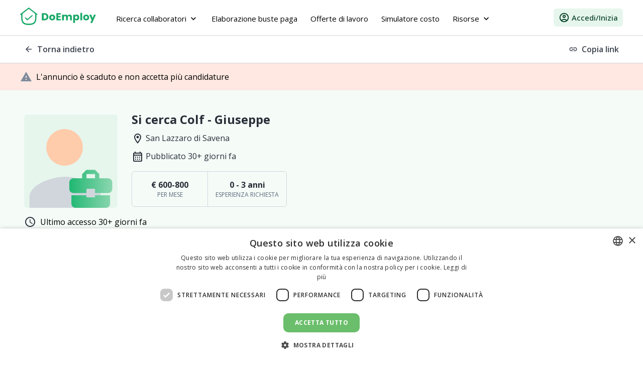

--- FILE ---
content_type: text/html; charset=utf-8
request_url: https://doemploy.app/it/offerte-lavoro-colf/dettagli-6484cbd1d1b8213d352a1048
body_size: 29111
content:
<!DOCTYPE html><html lang="it" dir="ltr" data-critters-container><head>
    <title>Si cerca  Colf a San Lazzaro di Savena - Giuseppe | DoEmploy</title>
    <meta charset="utf-8">
    <base href="/it/">
    <meta name="viewport" content="width=device-width, initial-scale=1">
    <link rel="icon" type="image/x-icon" href="favicon.ico">
    <link rel="preconnect" href="https://fonts.gstatic.com">
    <link rel="preconnect" href="https://fonts.googleapis.com">
    <link rel="preconnect" href="https://fonts.gstatic.com" crossorigin>
    <style type="text/css">@font-face{font-family:'Open Sans';font-style:normal;font-weight:400;font-stretch:100%;font-display:swap;src:url(https://fonts.gstatic.com/s/opensans/v40/memvYaGs126MiZpBA-UvWbX2vVnXBbObj2OVTSKmu0SC55K5gw.woff2) format('woff2');unicode-range:U+0460-052F, U+1C80-1C8A, U+20B4, U+2DE0-2DFF, U+A640-A69F, U+FE2E-FE2F;}@font-face{font-family:'Open Sans';font-style:normal;font-weight:400;font-stretch:100%;font-display:swap;src:url(https://fonts.gstatic.com/s/opensans/v40/memvYaGs126MiZpBA-UvWbX2vVnXBbObj2OVTSumu0SC55K5gw.woff2) format('woff2');unicode-range:U+0301, U+0400-045F, U+0490-0491, U+04B0-04B1, U+2116;}@font-face{font-family:'Open Sans';font-style:normal;font-weight:400;font-stretch:100%;font-display:swap;src:url(https://fonts.gstatic.com/s/opensans/v40/memvYaGs126MiZpBA-UvWbX2vVnXBbObj2OVTSOmu0SC55K5gw.woff2) format('woff2');unicode-range:U+1F00-1FFF;}@font-face{font-family:'Open Sans';font-style:normal;font-weight:400;font-stretch:100%;font-display:swap;src:url(https://fonts.gstatic.com/s/opensans/v40/memvYaGs126MiZpBA-UvWbX2vVnXBbObj2OVTSymu0SC55K5gw.woff2) format('woff2');unicode-range:U+0370-0377, U+037A-037F, U+0384-038A, U+038C, U+038E-03A1, U+03A3-03FF;}@font-face{font-family:'Open Sans';font-style:normal;font-weight:400;font-stretch:100%;font-display:swap;src:url(https://fonts.gstatic.com/s/opensans/v40/memvYaGs126MiZpBA-UvWbX2vVnXBbObj2OVTS2mu0SC55K5gw.woff2) format('woff2');unicode-range:U+0307-0308, U+0590-05FF, U+200C-2010, U+20AA, U+25CC, U+FB1D-FB4F;}@font-face{font-family:'Open Sans';font-style:normal;font-weight:400;font-stretch:100%;font-display:swap;src:url(https://fonts.gstatic.com/s/opensans/v40/memvYaGs126MiZpBA-UvWbX2vVnXBbObj2OVTVOmu0SC55K5gw.woff2) format('woff2');unicode-range:U+0302-0303, U+0305, U+0307-0308, U+0310, U+0312, U+0315, U+031A, U+0326-0327, U+032C, U+032F-0330, U+0332-0333, U+0338, U+033A, U+0346, U+034D, U+0391-03A1, U+03A3-03A9, U+03B1-03C9, U+03D1, U+03D5-03D6, U+03F0-03F1, U+03F4-03F5, U+2016-2017, U+2034-2038, U+203C, U+2040, U+2043, U+2047, U+2050, U+2057, U+205F, U+2070-2071, U+2074-208E, U+2090-209C, U+20D0-20DC, U+20E1, U+20E5-20EF, U+2100-2112, U+2114-2115, U+2117-2121, U+2123-214F, U+2190, U+2192, U+2194-21AE, U+21B0-21E5, U+21F1-21F2, U+21F4-2211, U+2213-2214, U+2216-22FF, U+2308-230B, U+2310, U+2319, U+231C-2321, U+2336-237A, U+237C, U+2395, U+239B-23B7, U+23D0, U+23DC-23E1, U+2474-2475, U+25AF, U+25B3, U+25B7, U+25BD, U+25C1, U+25CA, U+25CC, U+25FB, U+266D-266F, U+27C0-27FF, U+2900-2AFF, U+2B0E-2B11, U+2B30-2B4C, U+2BFE, U+3030, U+FF5B, U+FF5D, U+1D400-1D7FF, U+1EE00-1EEFF;}@font-face{font-family:'Open Sans';font-style:normal;font-weight:400;font-stretch:100%;font-display:swap;src:url(https://fonts.gstatic.com/s/opensans/v40/memvYaGs126MiZpBA-UvWbX2vVnXBbObj2OVTUGmu0SC55K5gw.woff2) format('woff2');unicode-range:U+0001-000C, U+000E-001F, U+007F-009F, U+20DD-20E0, U+20E2-20E4, U+2150-218F, U+2190, U+2192, U+2194-2199, U+21AF, U+21E6-21F0, U+21F3, U+2218-2219, U+2299, U+22C4-22C6, U+2300-243F, U+2440-244A, U+2460-24FF, U+25A0-27BF, U+2800-28FF, U+2921-2922, U+2981, U+29BF, U+29EB, U+2B00-2BFF, U+4DC0-4DFF, U+FFF9-FFFB, U+10140-1018E, U+10190-1019C, U+101A0, U+101D0-101FD, U+102E0-102FB, U+10E60-10E7E, U+1D2C0-1D2D3, U+1D2E0-1D37F, U+1F000-1F0FF, U+1F100-1F1AD, U+1F1E6-1F1FF, U+1F30D-1F30F, U+1F315, U+1F31C, U+1F31E, U+1F320-1F32C, U+1F336, U+1F378, U+1F37D, U+1F382, U+1F393-1F39F, U+1F3A7-1F3A8, U+1F3AC-1F3AF, U+1F3C2, U+1F3C4-1F3C6, U+1F3CA-1F3CE, U+1F3D4-1F3E0, U+1F3ED, U+1F3F1-1F3F3, U+1F3F5-1F3F7, U+1F408, U+1F415, U+1F41F, U+1F426, U+1F43F, U+1F441-1F442, U+1F444, U+1F446-1F449, U+1F44C-1F44E, U+1F453, U+1F46A, U+1F47D, U+1F4A3, U+1F4B0, U+1F4B3, U+1F4B9, U+1F4BB, U+1F4BF, U+1F4C8-1F4CB, U+1F4D6, U+1F4DA, U+1F4DF, U+1F4E3-1F4E6, U+1F4EA-1F4ED, U+1F4F7, U+1F4F9-1F4FB, U+1F4FD-1F4FE, U+1F503, U+1F507-1F50B, U+1F50D, U+1F512-1F513, U+1F53E-1F54A, U+1F54F-1F5FA, U+1F610, U+1F650-1F67F, U+1F687, U+1F68D, U+1F691, U+1F694, U+1F698, U+1F6AD, U+1F6B2, U+1F6B9-1F6BA, U+1F6BC, U+1F6C6-1F6CF, U+1F6D3-1F6D7, U+1F6E0-1F6EA, U+1F6F0-1F6F3, U+1F6F7-1F6FC, U+1F700-1F7FF, U+1F800-1F80B, U+1F810-1F847, U+1F850-1F859, U+1F860-1F887, U+1F890-1F8AD, U+1F8B0-1F8BB, U+1F8C0-1F8C1, U+1F900-1F90B, U+1F93B, U+1F946, U+1F984, U+1F996, U+1F9E9, U+1FA00-1FA6F, U+1FA70-1FA7C, U+1FA80-1FA89, U+1FA8F-1FAC6, U+1FACE-1FADC, U+1FADF-1FAE9, U+1FAF0-1FAF8, U+1FB00-1FBFF;}@font-face{font-family:'Open Sans';font-style:normal;font-weight:400;font-stretch:100%;font-display:swap;src:url(https://fonts.gstatic.com/s/opensans/v40/memvYaGs126MiZpBA-UvWbX2vVnXBbObj2OVTSCmu0SC55K5gw.woff2) format('woff2');unicode-range:U+0102-0103, U+0110-0111, U+0128-0129, U+0168-0169, U+01A0-01A1, U+01AF-01B0, U+0300-0301, U+0303-0304, U+0308-0309, U+0323, U+0329, U+1EA0-1EF9, U+20AB;}@font-face{font-family:'Open Sans';font-style:normal;font-weight:400;font-stretch:100%;font-display:swap;src:url(https://fonts.gstatic.com/s/opensans/v40/memvYaGs126MiZpBA-UvWbX2vVnXBbObj2OVTSGmu0SC55K5gw.woff2) format('woff2');unicode-range:U+0100-02BA, U+02BD-02C5, U+02C7-02CC, U+02CE-02D7, U+02DD-02FF, U+0304, U+0308, U+0329, U+1D00-1DBF, U+1E00-1E9F, U+1EF2-1EFF, U+2020, U+20A0-20AB, U+20AD-20C0, U+2113, U+2C60-2C7F, U+A720-A7FF;}@font-face{font-family:'Open Sans';font-style:normal;font-weight:400;font-stretch:100%;font-display:swap;src:url(https://fonts.gstatic.com/s/opensans/v40/memvYaGs126MiZpBA-UvWbX2vVnXBbObj2OVTS-mu0SC55I.woff2) format('woff2');unicode-range:U+0000-00FF, U+0131, U+0152-0153, U+02BB-02BC, U+02C6, U+02DA, U+02DC, U+0304, U+0308, U+0329, U+2000-206F, U+20AC, U+2122, U+2191, U+2193, U+2212, U+2215, U+FEFF, U+FFFD;}@font-face{font-family:'Open Sans';font-style:normal;font-weight:500;font-stretch:100%;font-display:swap;src:url(https://fonts.gstatic.com/s/opensans/v40/memvYaGs126MiZpBA-UvWbX2vVnXBbObj2OVTSKmu0SC55K5gw.woff2) format('woff2');unicode-range:U+0460-052F, U+1C80-1C8A, U+20B4, U+2DE0-2DFF, U+A640-A69F, U+FE2E-FE2F;}@font-face{font-family:'Open Sans';font-style:normal;font-weight:500;font-stretch:100%;font-display:swap;src:url(https://fonts.gstatic.com/s/opensans/v40/memvYaGs126MiZpBA-UvWbX2vVnXBbObj2OVTSumu0SC55K5gw.woff2) format('woff2');unicode-range:U+0301, U+0400-045F, U+0490-0491, U+04B0-04B1, U+2116;}@font-face{font-family:'Open Sans';font-style:normal;font-weight:500;font-stretch:100%;font-display:swap;src:url(https://fonts.gstatic.com/s/opensans/v40/memvYaGs126MiZpBA-UvWbX2vVnXBbObj2OVTSOmu0SC55K5gw.woff2) format('woff2');unicode-range:U+1F00-1FFF;}@font-face{font-family:'Open Sans';font-style:normal;font-weight:500;font-stretch:100%;font-display:swap;src:url(https://fonts.gstatic.com/s/opensans/v40/memvYaGs126MiZpBA-UvWbX2vVnXBbObj2OVTSymu0SC55K5gw.woff2) format('woff2');unicode-range:U+0370-0377, U+037A-037F, U+0384-038A, U+038C, U+038E-03A1, U+03A3-03FF;}@font-face{font-family:'Open Sans';font-style:normal;font-weight:500;font-stretch:100%;font-display:swap;src:url(https://fonts.gstatic.com/s/opensans/v40/memvYaGs126MiZpBA-UvWbX2vVnXBbObj2OVTS2mu0SC55K5gw.woff2) format('woff2');unicode-range:U+0307-0308, U+0590-05FF, U+200C-2010, U+20AA, U+25CC, U+FB1D-FB4F;}@font-face{font-family:'Open Sans';font-style:normal;font-weight:500;font-stretch:100%;font-display:swap;src:url(https://fonts.gstatic.com/s/opensans/v40/memvYaGs126MiZpBA-UvWbX2vVnXBbObj2OVTVOmu0SC55K5gw.woff2) format('woff2');unicode-range:U+0302-0303, U+0305, U+0307-0308, U+0310, U+0312, U+0315, U+031A, U+0326-0327, U+032C, U+032F-0330, U+0332-0333, U+0338, U+033A, U+0346, U+034D, U+0391-03A1, U+03A3-03A9, U+03B1-03C9, U+03D1, U+03D5-03D6, U+03F0-03F1, U+03F4-03F5, U+2016-2017, U+2034-2038, U+203C, U+2040, U+2043, U+2047, U+2050, U+2057, U+205F, U+2070-2071, U+2074-208E, U+2090-209C, U+20D0-20DC, U+20E1, U+20E5-20EF, U+2100-2112, U+2114-2115, U+2117-2121, U+2123-214F, U+2190, U+2192, U+2194-21AE, U+21B0-21E5, U+21F1-21F2, U+21F4-2211, U+2213-2214, U+2216-22FF, U+2308-230B, U+2310, U+2319, U+231C-2321, U+2336-237A, U+237C, U+2395, U+239B-23B7, U+23D0, U+23DC-23E1, U+2474-2475, U+25AF, U+25B3, U+25B7, U+25BD, U+25C1, U+25CA, U+25CC, U+25FB, U+266D-266F, U+27C0-27FF, U+2900-2AFF, U+2B0E-2B11, U+2B30-2B4C, U+2BFE, U+3030, U+FF5B, U+FF5D, U+1D400-1D7FF, U+1EE00-1EEFF;}@font-face{font-family:'Open Sans';font-style:normal;font-weight:500;font-stretch:100%;font-display:swap;src:url(https://fonts.gstatic.com/s/opensans/v40/memvYaGs126MiZpBA-UvWbX2vVnXBbObj2OVTUGmu0SC55K5gw.woff2) format('woff2');unicode-range:U+0001-000C, U+000E-001F, U+007F-009F, U+20DD-20E0, U+20E2-20E4, U+2150-218F, U+2190, U+2192, U+2194-2199, U+21AF, U+21E6-21F0, U+21F3, U+2218-2219, U+2299, U+22C4-22C6, U+2300-243F, U+2440-244A, U+2460-24FF, U+25A0-27BF, U+2800-28FF, U+2921-2922, U+2981, U+29BF, U+29EB, U+2B00-2BFF, U+4DC0-4DFF, U+FFF9-FFFB, U+10140-1018E, U+10190-1019C, U+101A0, U+101D0-101FD, U+102E0-102FB, U+10E60-10E7E, U+1D2C0-1D2D3, U+1D2E0-1D37F, U+1F000-1F0FF, U+1F100-1F1AD, U+1F1E6-1F1FF, U+1F30D-1F30F, U+1F315, U+1F31C, U+1F31E, U+1F320-1F32C, U+1F336, U+1F378, U+1F37D, U+1F382, U+1F393-1F39F, U+1F3A7-1F3A8, U+1F3AC-1F3AF, U+1F3C2, U+1F3C4-1F3C6, U+1F3CA-1F3CE, U+1F3D4-1F3E0, U+1F3ED, U+1F3F1-1F3F3, U+1F3F5-1F3F7, U+1F408, U+1F415, U+1F41F, U+1F426, U+1F43F, U+1F441-1F442, U+1F444, U+1F446-1F449, U+1F44C-1F44E, U+1F453, U+1F46A, U+1F47D, U+1F4A3, U+1F4B0, U+1F4B3, U+1F4B9, U+1F4BB, U+1F4BF, U+1F4C8-1F4CB, U+1F4D6, U+1F4DA, U+1F4DF, U+1F4E3-1F4E6, U+1F4EA-1F4ED, U+1F4F7, U+1F4F9-1F4FB, U+1F4FD-1F4FE, U+1F503, U+1F507-1F50B, U+1F50D, U+1F512-1F513, U+1F53E-1F54A, U+1F54F-1F5FA, U+1F610, U+1F650-1F67F, U+1F687, U+1F68D, U+1F691, U+1F694, U+1F698, U+1F6AD, U+1F6B2, U+1F6B9-1F6BA, U+1F6BC, U+1F6C6-1F6CF, U+1F6D3-1F6D7, U+1F6E0-1F6EA, U+1F6F0-1F6F3, U+1F6F7-1F6FC, U+1F700-1F7FF, U+1F800-1F80B, U+1F810-1F847, U+1F850-1F859, U+1F860-1F887, U+1F890-1F8AD, U+1F8B0-1F8BB, U+1F8C0-1F8C1, U+1F900-1F90B, U+1F93B, U+1F946, U+1F984, U+1F996, U+1F9E9, U+1FA00-1FA6F, U+1FA70-1FA7C, U+1FA80-1FA89, U+1FA8F-1FAC6, U+1FACE-1FADC, U+1FADF-1FAE9, U+1FAF0-1FAF8, U+1FB00-1FBFF;}@font-face{font-family:'Open Sans';font-style:normal;font-weight:500;font-stretch:100%;font-display:swap;src:url(https://fonts.gstatic.com/s/opensans/v40/memvYaGs126MiZpBA-UvWbX2vVnXBbObj2OVTSCmu0SC55K5gw.woff2) format('woff2');unicode-range:U+0102-0103, U+0110-0111, U+0128-0129, U+0168-0169, U+01A0-01A1, U+01AF-01B0, U+0300-0301, U+0303-0304, U+0308-0309, U+0323, U+0329, U+1EA0-1EF9, U+20AB;}@font-face{font-family:'Open Sans';font-style:normal;font-weight:500;font-stretch:100%;font-display:swap;src:url(https://fonts.gstatic.com/s/opensans/v40/memvYaGs126MiZpBA-UvWbX2vVnXBbObj2OVTSGmu0SC55K5gw.woff2) format('woff2');unicode-range:U+0100-02BA, U+02BD-02C5, U+02C7-02CC, U+02CE-02D7, U+02DD-02FF, U+0304, U+0308, U+0329, U+1D00-1DBF, U+1E00-1E9F, U+1EF2-1EFF, U+2020, U+20A0-20AB, U+20AD-20C0, U+2113, U+2C60-2C7F, U+A720-A7FF;}@font-face{font-family:'Open Sans';font-style:normal;font-weight:500;font-stretch:100%;font-display:swap;src:url(https://fonts.gstatic.com/s/opensans/v40/memvYaGs126MiZpBA-UvWbX2vVnXBbObj2OVTS-mu0SC55I.woff2) format('woff2');unicode-range:U+0000-00FF, U+0131, U+0152-0153, U+02BB-02BC, U+02C6, U+02DA, U+02DC, U+0304, U+0308, U+0329, U+2000-206F, U+20AC, U+2122, U+2191, U+2193, U+2212, U+2215, U+FEFF, U+FFFD;}@font-face{font-family:'Open Sans';font-style:normal;font-weight:600;font-stretch:100%;font-display:swap;src:url(https://fonts.gstatic.com/s/opensans/v40/memvYaGs126MiZpBA-UvWbX2vVnXBbObj2OVTSKmu0SC55K5gw.woff2) format('woff2');unicode-range:U+0460-052F, U+1C80-1C8A, U+20B4, U+2DE0-2DFF, U+A640-A69F, U+FE2E-FE2F;}@font-face{font-family:'Open Sans';font-style:normal;font-weight:600;font-stretch:100%;font-display:swap;src:url(https://fonts.gstatic.com/s/opensans/v40/memvYaGs126MiZpBA-UvWbX2vVnXBbObj2OVTSumu0SC55K5gw.woff2) format('woff2');unicode-range:U+0301, U+0400-045F, U+0490-0491, U+04B0-04B1, U+2116;}@font-face{font-family:'Open Sans';font-style:normal;font-weight:600;font-stretch:100%;font-display:swap;src:url(https://fonts.gstatic.com/s/opensans/v40/memvYaGs126MiZpBA-UvWbX2vVnXBbObj2OVTSOmu0SC55K5gw.woff2) format('woff2');unicode-range:U+1F00-1FFF;}@font-face{font-family:'Open Sans';font-style:normal;font-weight:600;font-stretch:100%;font-display:swap;src:url(https://fonts.gstatic.com/s/opensans/v40/memvYaGs126MiZpBA-UvWbX2vVnXBbObj2OVTSymu0SC55K5gw.woff2) format('woff2');unicode-range:U+0370-0377, U+037A-037F, U+0384-038A, U+038C, U+038E-03A1, U+03A3-03FF;}@font-face{font-family:'Open Sans';font-style:normal;font-weight:600;font-stretch:100%;font-display:swap;src:url(https://fonts.gstatic.com/s/opensans/v40/memvYaGs126MiZpBA-UvWbX2vVnXBbObj2OVTS2mu0SC55K5gw.woff2) format('woff2');unicode-range:U+0307-0308, U+0590-05FF, U+200C-2010, U+20AA, U+25CC, U+FB1D-FB4F;}@font-face{font-family:'Open Sans';font-style:normal;font-weight:600;font-stretch:100%;font-display:swap;src:url(https://fonts.gstatic.com/s/opensans/v40/memvYaGs126MiZpBA-UvWbX2vVnXBbObj2OVTVOmu0SC55K5gw.woff2) format('woff2');unicode-range:U+0302-0303, U+0305, U+0307-0308, U+0310, U+0312, U+0315, U+031A, U+0326-0327, U+032C, U+032F-0330, U+0332-0333, U+0338, U+033A, U+0346, U+034D, U+0391-03A1, U+03A3-03A9, U+03B1-03C9, U+03D1, U+03D5-03D6, U+03F0-03F1, U+03F4-03F5, U+2016-2017, U+2034-2038, U+203C, U+2040, U+2043, U+2047, U+2050, U+2057, U+205F, U+2070-2071, U+2074-208E, U+2090-209C, U+20D0-20DC, U+20E1, U+20E5-20EF, U+2100-2112, U+2114-2115, U+2117-2121, U+2123-214F, U+2190, U+2192, U+2194-21AE, U+21B0-21E5, U+21F1-21F2, U+21F4-2211, U+2213-2214, U+2216-22FF, U+2308-230B, U+2310, U+2319, U+231C-2321, U+2336-237A, U+237C, U+2395, U+239B-23B7, U+23D0, U+23DC-23E1, U+2474-2475, U+25AF, U+25B3, U+25B7, U+25BD, U+25C1, U+25CA, U+25CC, U+25FB, U+266D-266F, U+27C0-27FF, U+2900-2AFF, U+2B0E-2B11, U+2B30-2B4C, U+2BFE, U+3030, U+FF5B, U+FF5D, U+1D400-1D7FF, U+1EE00-1EEFF;}@font-face{font-family:'Open Sans';font-style:normal;font-weight:600;font-stretch:100%;font-display:swap;src:url(https://fonts.gstatic.com/s/opensans/v40/memvYaGs126MiZpBA-UvWbX2vVnXBbObj2OVTUGmu0SC55K5gw.woff2) format('woff2');unicode-range:U+0001-000C, U+000E-001F, U+007F-009F, U+20DD-20E0, U+20E2-20E4, U+2150-218F, U+2190, U+2192, U+2194-2199, U+21AF, U+21E6-21F0, U+21F3, U+2218-2219, U+2299, U+22C4-22C6, U+2300-243F, U+2440-244A, U+2460-24FF, U+25A0-27BF, U+2800-28FF, U+2921-2922, U+2981, U+29BF, U+29EB, U+2B00-2BFF, U+4DC0-4DFF, U+FFF9-FFFB, U+10140-1018E, U+10190-1019C, U+101A0, U+101D0-101FD, U+102E0-102FB, U+10E60-10E7E, U+1D2C0-1D2D3, U+1D2E0-1D37F, U+1F000-1F0FF, U+1F100-1F1AD, U+1F1E6-1F1FF, U+1F30D-1F30F, U+1F315, U+1F31C, U+1F31E, U+1F320-1F32C, U+1F336, U+1F378, U+1F37D, U+1F382, U+1F393-1F39F, U+1F3A7-1F3A8, U+1F3AC-1F3AF, U+1F3C2, U+1F3C4-1F3C6, U+1F3CA-1F3CE, U+1F3D4-1F3E0, U+1F3ED, U+1F3F1-1F3F3, U+1F3F5-1F3F7, U+1F408, U+1F415, U+1F41F, U+1F426, U+1F43F, U+1F441-1F442, U+1F444, U+1F446-1F449, U+1F44C-1F44E, U+1F453, U+1F46A, U+1F47D, U+1F4A3, U+1F4B0, U+1F4B3, U+1F4B9, U+1F4BB, U+1F4BF, U+1F4C8-1F4CB, U+1F4D6, U+1F4DA, U+1F4DF, U+1F4E3-1F4E6, U+1F4EA-1F4ED, U+1F4F7, U+1F4F9-1F4FB, U+1F4FD-1F4FE, U+1F503, U+1F507-1F50B, U+1F50D, U+1F512-1F513, U+1F53E-1F54A, U+1F54F-1F5FA, U+1F610, U+1F650-1F67F, U+1F687, U+1F68D, U+1F691, U+1F694, U+1F698, U+1F6AD, U+1F6B2, U+1F6B9-1F6BA, U+1F6BC, U+1F6C6-1F6CF, U+1F6D3-1F6D7, U+1F6E0-1F6EA, U+1F6F0-1F6F3, U+1F6F7-1F6FC, U+1F700-1F7FF, U+1F800-1F80B, U+1F810-1F847, U+1F850-1F859, U+1F860-1F887, U+1F890-1F8AD, U+1F8B0-1F8BB, U+1F8C0-1F8C1, U+1F900-1F90B, U+1F93B, U+1F946, U+1F984, U+1F996, U+1F9E9, U+1FA00-1FA6F, U+1FA70-1FA7C, U+1FA80-1FA89, U+1FA8F-1FAC6, U+1FACE-1FADC, U+1FADF-1FAE9, U+1FAF0-1FAF8, U+1FB00-1FBFF;}@font-face{font-family:'Open Sans';font-style:normal;font-weight:600;font-stretch:100%;font-display:swap;src:url(https://fonts.gstatic.com/s/opensans/v40/memvYaGs126MiZpBA-UvWbX2vVnXBbObj2OVTSCmu0SC55K5gw.woff2) format('woff2');unicode-range:U+0102-0103, U+0110-0111, U+0128-0129, U+0168-0169, U+01A0-01A1, U+01AF-01B0, U+0300-0301, U+0303-0304, U+0308-0309, U+0323, U+0329, U+1EA0-1EF9, U+20AB;}@font-face{font-family:'Open Sans';font-style:normal;font-weight:600;font-stretch:100%;font-display:swap;src:url(https://fonts.gstatic.com/s/opensans/v40/memvYaGs126MiZpBA-UvWbX2vVnXBbObj2OVTSGmu0SC55K5gw.woff2) format('woff2');unicode-range:U+0100-02BA, U+02BD-02C5, U+02C7-02CC, U+02CE-02D7, U+02DD-02FF, U+0304, U+0308, U+0329, U+1D00-1DBF, U+1E00-1E9F, U+1EF2-1EFF, U+2020, U+20A0-20AB, U+20AD-20C0, U+2113, U+2C60-2C7F, U+A720-A7FF;}@font-face{font-family:'Open Sans';font-style:normal;font-weight:600;font-stretch:100%;font-display:swap;src:url(https://fonts.gstatic.com/s/opensans/v40/memvYaGs126MiZpBA-UvWbX2vVnXBbObj2OVTS-mu0SC55I.woff2) format('woff2');unicode-range:U+0000-00FF, U+0131, U+0152-0153, U+02BB-02BC, U+02C6, U+02DA, U+02DC, U+0304, U+0308, U+0329, U+2000-206F, U+20AC, U+2122, U+2191, U+2193, U+2212, U+2215, U+FEFF, U+FFFD;}@font-face{font-family:'Open Sans';font-style:normal;font-weight:700;font-stretch:100%;font-display:swap;src:url(https://fonts.gstatic.com/s/opensans/v40/memvYaGs126MiZpBA-UvWbX2vVnXBbObj2OVTSKmu0SC55K5gw.woff2) format('woff2');unicode-range:U+0460-052F, U+1C80-1C8A, U+20B4, U+2DE0-2DFF, U+A640-A69F, U+FE2E-FE2F;}@font-face{font-family:'Open Sans';font-style:normal;font-weight:700;font-stretch:100%;font-display:swap;src:url(https://fonts.gstatic.com/s/opensans/v40/memvYaGs126MiZpBA-UvWbX2vVnXBbObj2OVTSumu0SC55K5gw.woff2) format('woff2');unicode-range:U+0301, U+0400-045F, U+0490-0491, U+04B0-04B1, U+2116;}@font-face{font-family:'Open Sans';font-style:normal;font-weight:700;font-stretch:100%;font-display:swap;src:url(https://fonts.gstatic.com/s/opensans/v40/memvYaGs126MiZpBA-UvWbX2vVnXBbObj2OVTSOmu0SC55K5gw.woff2) format('woff2');unicode-range:U+1F00-1FFF;}@font-face{font-family:'Open Sans';font-style:normal;font-weight:700;font-stretch:100%;font-display:swap;src:url(https://fonts.gstatic.com/s/opensans/v40/memvYaGs126MiZpBA-UvWbX2vVnXBbObj2OVTSymu0SC55K5gw.woff2) format('woff2');unicode-range:U+0370-0377, U+037A-037F, U+0384-038A, U+038C, U+038E-03A1, U+03A3-03FF;}@font-face{font-family:'Open Sans';font-style:normal;font-weight:700;font-stretch:100%;font-display:swap;src:url(https://fonts.gstatic.com/s/opensans/v40/memvYaGs126MiZpBA-UvWbX2vVnXBbObj2OVTS2mu0SC55K5gw.woff2) format('woff2');unicode-range:U+0307-0308, U+0590-05FF, U+200C-2010, U+20AA, U+25CC, U+FB1D-FB4F;}@font-face{font-family:'Open Sans';font-style:normal;font-weight:700;font-stretch:100%;font-display:swap;src:url(https://fonts.gstatic.com/s/opensans/v40/memvYaGs126MiZpBA-UvWbX2vVnXBbObj2OVTVOmu0SC55K5gw.woff2) format('woff2');unicode-range:U+0302-0303, U+0305, U+0307-0308, U+0310, U+0312, U+0315, U+031A, U+0326-0327, U+032C, U+032F-0330, U+0332-0333, U+0338, U+033A, U+0346, U+034D, U+0391-03A1, U+03A3-03A9, U+03B1-03C9, U+03D1, U+03D5-03D6, U+03F0-03F1, U+03F4-03F5, U+2016-2017, U+2034-2038, U+203C, U+2040, U+2043, U+2047, U+2050, U+2057, U+205F, U+2070-2071, U+2074-208E, U+2090-209C, U+20D0-20DC, U+20E1, U+20E5-20EF, U+2100-2112, U+2114-2115, U+2117-2121, U+2123-214F, U+2190, U+2192, U+2194-21AE, U+21B0-21E5, U+21F1-21F2, U+21F4-2211, U+2213-2214, U+2216-22FF, U+2308-230B, U+2310, U+2319, U+231C-2321, U+2336-237A, U+237C, U+2395, U+239B-23B7, U+23D0, U+23DC-23E1, U+2474-2475, U+25AF, U+25B3, U+25B7, U+25BD, U+25C1, U+25CA, U+25CC, U+25FB, U+266D-266F, U+27C0-27FF, U+2900-2AFF, U+2B0E-2B11, U+2B30-2B4C, U+2BFE, U+3030, U+FF5B, U+FF5D, U+1D400-1D7FF, U+1EE00-1EEFF;}@font-face{font-family:'Open Sans';font-style:normal;font-weight:700;font-stretch:100%;font-display:swap;src:url(https://fonts.gstatic.com/s/opensans/v40/memvYaGs126MiZpBA-UvWbX2vVnXBbObj2OVTUGmu0SC55K5gw.woff2) format('woff2');unicode-range:U+0001-000C, U+000E-001F, U+007F-009F, U+20DD-20E0, U+20E2-20E4, U+2150-218F, U+2190, U+2192, U+2194-2199, U+21AF, U+21E6-21F0, U+21F3, U+2218-2219, U+2299, U+22C4-22C6, U+2300-243F, U+2440-244A, U+2460-24FF, U+25A0-27BF, U+2800-28FF, U+2921-2922, U+2981, U+29BF, U+29EB, U+2B00-2BFF, U+4DC0-4DFF, U+FFF9-FFFB, U+10140-1018E, U+10190-1019C, U+101A0, U+101D0-101FD, U+102E0-102FB, U+10E60-10E7E, U+1D2C0-1D2D3, U+1D2E0-1D37F, U+1F000-1F0FF, U+1F100-1F1AD, U+1F1E6-1F1FF, U+1F30D-1F30F, U+1F315, U+1F31C, U+1F31E, U+1F320-1F32C, U+1F336, U+1F378, U+1F37D, U+1F382, U+1F393-1F39F, U+1F3A7-1F3A8, U+1F3AC-1F3AF, U+1F3C2, U+1F3C4-1F3C6, U+1F3CA-1F3CE, U+1F3D4-1F3E0, U+1F3ED, U+1F3F1-1F3F3, U+1F3F5-1F3F7, U+1F408, U+1F415, U+1F41F, U+1F426, U+1F43F, U+1F441-1F442, U+1F444, U+1F446-1F449, U+1F44C-1F44E, U+1F453, U+1F46A, U+1F47D, U+1F4A3, U+1F4B0, U+1F4B3, U+1F4B9, U+1F4BB, U+1F4BF, U+1F4C8-1F4CB, U+1F4D6, U+1F4DA, U+1F4DF, U+1F4E3-1F4E6, U+1F4EA-1F4ED, U+1F4F7, U+1F4F9-1F4FB, U+1F4FD-1F4FE, U+1F503, U+1F507-1F50B, U+1F50D, U+1F512-1F513, U+1F53E-1F54A, U+1F54F-1F5FA, U+1F610, U+1F650-1F67F, U+1F687, U+1F68D, U+1F691, U+1F694, U+1F698, U+1F6AD, U+1F6B2, U+1F6B9-1F6BA, U+1F6BC, U+1F6C6-1F6CF, U+1F6D3-1F6D7, U+1F6E0-1F6EA, U+1F6F0-1F6F3, U+1F6F7-1F6FC, U+1F700-1F7FF, U+1F800-1F80B, U+1F810-1F847, U+1F850-1F859, U+1F860-1F887, U+1F890-1F8AD, U+1F8B0-1F8BB, U+1F8C0-1F8C1, U+1F900-1F90B, U+1F93B, U+1F946, U+1F984, U+1F996, U+1F9E9, U+1FA00-1FA6F, U+1FA70-1FA7C, U+1FA80-1FA89, U+1FA8F-1FAC6, U+1FACE-1FADC, U+1FADF-1FAE9, U+1FAF0-1FAF8, U+1FB00-1FBFF;}@font-face{font-family:'Open Sans';font-style:normal;font-weight:700;font-stretch:100%;font-display:swap;src:url(https://fonts.gstatic.com/s/opensans/v40/memvYaGs126MiZpBA-UvWbX2vVnXBbObj2OVTSCmu0SC55K5gw.woff2) format('woff2');unicode-range:U+0102-0103, U+0110-0111, U+0128-0129, U+0168-0169, U+01A0-01A1, U+01AF-01B0, U+0300-0301, U+0303-0304, U+0308-0309, U+0323, U+0329, U+1EA0-1EF9, U+20AB;}@font-face{font-family:'Open Sans';font-style:normal;font-weight:700;font-stretch:100%;font-display:swap;src:url(https://fonts.gstatic.com/s/opensans/v40/memvYaGs126MiZpBA-UvWbX2vVnXBbObj2OVTSGmu0SC55K5gw.woff2) format('woff2');unicode-range:U+0100-02BA, U+02BD-02C5, U+02C7-02CC, U+02CE-02D7, U+02DD-02FF, U+0304, U+0308, U+0329, U+1D00-1DBF, U+1E00-1E9F, U+1EF2-1EFF, U+2020, U+20A0-20AB, U+20AD-20C0, U+2113, U+2C60-2C7F, U+A720-A7FF;}@font-face{font-family:'Open Sans';font-style:normal;font-weight:700;font-stretch:100%;font-display:swap;src:url(https://fonts.gstatic.com/s/opensans/v40/memvYaGs126MiZpBA-UvWbX2vVnXBbObj2OVTS-mu0SC55I.woff2) format('woff2');unicode-range:U+0000-00FF, U+0131, U+0152-0153, U+02BB-02BC, U+02C6, U+02DA, U+02DC, U+0304, U+0308, U+0329, U+2000-206F, U+20AC, U+2122, U+2191, U+2193, U+2212, U+2215, U+FEFF, U+FFFD;}</style>
    <style type="text/css">@font-face{font-family:'Material Icons';font-style:normal;font-weight:400;font-display:block;src:url(https://fonts.gstatic.com/s/materialicons/v143/flUhRq6tzZclQEJ-Vdg-IuiaDsNcIhQ8tQ.woff2) format('woff2');}@font-face{font-family:'Material Icons Outlined';font-style:normal;font-weight:400;font-display:block;src:url(https://fonts.gstatic.com/s/materialiconsoutlined/v109/gok-H7zzDkdnRel8-DQ6KAXJ69wP1tGnf4ZGhUcel5euIg.woff2) format('woff2');}.material-icons{font-family:'Material Icons';font-weight:normal;font-style:normal;font-size:24px;line-height:1;letter-spacing:normal;text-transform:none;display:inline-block;white-space:nowrap;word-wrap:normal;direction:ltr;-webkit-font-feature-settings:'liga';-webkit-font-smoothing:antialiased;}.material-icons-outlined{font-family:'Material Icons Outlined';font-weight:normal;font-style:normal;font-size:24px;line-height:1;letter-spacing:normal;text-transform:none;display:inline-block;white-space:nowrap;word-wrap:normal;direction:ltr;-webkit-font-feature-settings:'liga';-webkit-font-smoothing:antialiased;}</style>

    <!-- Google Tag Manager -->
    <script>
      (function (w, d, s, l, i) {
        w[l] = w[l] || [];
        w[l].push({ "gtm.start": new Date().getTime(), event: "gtm.js" });
        var f = d.getElementsByTagName(s)[0],
          j = d.createElement(s),
          dl = l != "dataLayer" ? "&l=" + l : "";
        j.async = true;
        j.src = "https://www.googletagmanager.com/gtm.js?id=" + i + dl;
        f.parentNode.insertBefore(j, f);
      })(window, document, "script", "dataLayer", "GTM-MXB3M3J");
    </script>
    <!-- End Google Tag Manager -->
  <style>*,:before,:after{--tw-border-spacing-x:0;--tw-border-spacing-y:0;--tw-translate-x:0;--tw-translate-y:0;--tw-rotate:0;--tw-skew-x:0;--tw-skew-y:0;--tw-scale-x:1;--tw-scale-y:1;--tw-pan-x: ;--tw-pan-y: ;--tw-pinch-zoom: ;--tw-scroll-snap-strictness:proximity;--tw-ordinal: ;--tw-slashed-zero: ;--tw-numeric-figure: ;--tw-numeric-spacing: ;--tw-numeric-fraction: ;--tw-ring-inset: ;--tw-ring-offset-width:0px;--tw-ring-offset-color:#fff;--tw-ring-color:rgb(59 130 246 / .5);--tw-ring-offset-shadow:0 0 #0000;--tw-ring-shadow:0 0 #0000;--tw-shadow:0 0 #0000;--tw-shadow-colored:0 0 #0000;--tw-blur: ;--tw-brightness: ;--tw-contrast: ;--tw-grayscale: ;--tw-hue-rotate: ;--tw-invert: ;--tw-saturate: ;--tw-sepia: ;--tw-drop-shadow: ;--tw-backdrop-blur: ;--tw-backdrop-brightness: ;--tw-backdrop-contrast: ;--tw-backdrop-grayscale: ;--tw-backdrop-hue-rotate: ;--tw-backdrop-invert: ;--tw-backdrop-opacity: ;--tw-backdrop-saturate: ;--tw-backdrop-sepia: }html{--mat-option-selected-state-label-text-color:#292f38;--mat-option-label-text-color:rgba(0, 0, 0, .87);--mat-option-hover-state-layer-color:rgba(0, 0, 0, .04);--mat-option-focus-state-layer-color:rgba(0, 0, 0, .04);--mat-option-selected-state-layer-color:rgba(0, 0, 0, .04)}html{--mat-optgroup-label-text-color:rgba(0, 0, 0, .87)}html{--mat-option-label-text-font:"Open Sans", "Fallback to Arial", "Fallback to Roboto", sans-serif;--mat-option-label-text-line-height:24px;--mat-option-label-text-size:16px;--mat-option-label-text-tracking:.03125em;--mat-option-label-text-weight:400;--mat-optgroup-label-text-font:"Open Sans", "Fallback to Arial", "Fallback to Roboto", sans-serif;--mat-optgroup-label-text-line-height:24px;--mat-optgroup-label-text-size:16px;--mat-optgroup-label-text-tracking:.03125em;--mat-optgroup-label-text-weight:400}html{--mat-select-panel-background-color:white;--mat-select-enabled-trigger-text-color:rgba(0, 0, 0, .87);--mat-select-disabled-trigger-text-color:rgba(0, 0, 0, .38);--mat-select-placeholder-text-color:rgba(0, 0, 0, .6);--mat-select-enabled-arrow-color:rgba(0, 0, 0, .54);--mat-select-disabled-arrow-color:rgba(0, 0, 0, .38);--mat-select-focused-arrow-color:rgba(41, 47, 56, .87);--mat-select-invalid-arrow-color:rgba(244, 67, 54, .87)}html{--mat-select-trigger-text-font:"Open Sans", "Fallback to Arial", "Fallback to Roboto", sans-serif;--mat-select-trigger-text-line-height:24px;--mat-select-trigger-text-size:16px;--mat-select-trigger-text-tracking:.03125em;--mat-select-trigger-text-weight:400;--mat-autocomplete-background-color:white}html{--mat-menu-item-label-text-color:rgba(0, 0, 0, .87);--mat-menu-item-icon-color:rgba(0, 0, 0, .87);--mat-menu-item-hover-state-layer-color:rgba(0, 0, 0, .04);--mat-menu-item-focus-state-layer-color:rgba(0, 0, 0, .04);--mat-menu-container-color:white;--mat-menu-item-label-text-font:"Open Sans", "Fallback to Arial", "Fallback to Roboto", sans-serif;--mat-menu-item-label-text-size:16px;--mat-menu-item-label-text-tracking:.03125em;--mat-menu-item-label-text-line-height:24px;--mat-menu-item-label-text-weight:400}html{--mat-paginator-container-text-color:rgba(0, 0, 0, .87);--mat-paginator-container-background-color:white;--mat-paginator-enabled-icon-color:rgba(0, 0, 0, .54);--mat-paginator-disabled-icon-color:rgba(0, 0, 0, .12);--mat-paginator-container-size:56px}html{--mat-paginator-container-text-font:"Open Sans", "Fallback to Arial", "Fallback to Roboto", sans-serif;--mat-paginator-container-text-line-height:20px;--mat-paginator-container-text-size:12px;--mat-paginator-container-text-tracking:.0333333333em;--mat-paginator-container-text-weight:400;--mat-paginator-select-trigger-text-size:12px}html{--mdc-checkbox-disabled-selected-icon-color:rgba(0, 0, 0, .38);--mdc-checkbox-disabled-unselected-icon-color:rgba(0, 0, 0, .38);--mdc-checkbox-selected-checkmark-color:#000;--mdc-checkbox-selected-focus-icon-color:#18a867;--mdc-checkbox-selected-hover-icon-color:#18a867;--mdc-checkbox-selected-icon-color:#18a867;--mdc-checkbox-selected-pressed-icon-color:#18a867;--mdc-checkbox-unselected-focus-icon-color:#212121;--mdc-checkbox-unselected-hover-icon-color:#212121;--mdc-checkbox-unselected-icon-color:rgba(0, 0, 0, .54);--mdc-checkbox-unselected-pressed-icon-color:rgba(0, 0, 0, .54);--mdc-checkbox-selected-focus-state-layer-color:#18a867;--mdc-checkbox-selected-hover-state-layer-color:#18a867;--mdc-checkbox-selected-pressed-state-layer-color:#18a867;--mdc-checkbox-unselected-focus-state-layer-color:black;--mdc-checkbox-unselected-hover-state-layer-color:black;--mdc-checkbox-unselected-pressed-state-layer-color:black}html{--mdc-checkbox-state-layer-size:40px}html{--mat-expansion-container-background-color:white;--mat-expansion-container-text-color:rgba(0, 0, 0, .87);--mat-expansion-actions-divider-color:rgba(0, 0, 0, .12);--mat-expansion-header-hover-state-layer-color:rgba(0, 0, 0, .04);--mat-expansion-header-focus-state-layer-color:rgba(0, 0, 0, .04);--mat-expansion-header-disabled-state-text-color:rgba(0, 0, 0, .26);--mat-expansion-header-text-color:rgba(0, 0, 0, .87);--mat-expansion-header-description-color:rgba(0, 0, 0, .54);--mat-expansion-header-indicator-color:rgba(0, 0, 0, .54);--mat-expansion-header-collapsed-state-height:48px;--mat-expansion-header-expanded-state-height:64px;--mat-expansion-header-text-font:"Open Sans", "Fallback to Arial", "Fallback to Roboto", sans-serif;--mat-expansion-header-text-size:14px;--mat-expansion-header-text-weight:500;--mat-expansion-header-text-line-height:inherit;--mat-expansion-header-text-tracking:inherit;--mat-expansion-container-text-font:"Open Sans", "Fallback to Arial", "Fallback to Roboto", sans-serif;--mat-expansion-container-text-line-height:20px;--mat-expansion-container-text-size:14px;--mat-expansion-container-text-tracking:.0178571429em;--mat-expansion-container-text-weight:400}html{--mat-stepper-header-icon-foreground-color:white;--mat-stepper-header-selected-state-icon-background-color:#292f38;--mat-stepper-header-selected-state-icon-foreground-color:white;--mat-stepper-header-done-state-icon-background-color:#292f38;--mat-stepper-header-done-state-icon-foreground-color:white;--mat-stepper-header-edit-state-icon-background-color:#292f38;--mat-stepper-header-edit-state-icon-foreground-color:white;--mat-stepper-container-color:white;--mat-stepper-line-color:rgba(0, 0, 0, .12);--mat-stepper-header-hover-state-layer-color:rgba(0, 0, 0, .04);--mat-stepper-header-focus-state-layer-color:rgba(0, 0, 0, .04);--mat-stepper-header-label-text-color:rgba(0, 0, 0, .54);--mat-stepper-header-optional-label-text-color:rgba(0, 0, 0, .54);--mat-stepper-header-selected-state-label-text-color:rgba(0, 0, 0, .87);--mat-stepper-header-error-state-label-text-color:#f44336;--mat-stepper-header-icon-background-color:rgba(0, 0, 0, .54);--mat-stepper-header-error-state-icon-foreground-color:#f44336;--mat-stepper-header-error-state-icon-background-color:transparent}html{--mat-stepper-header-height:72px;--mat-stepper-container-text-font:"Open Sans", "Fallback to Arial", "Fallback to Roboto", sans-serif;--mat-stepper-header-label-text-font:"Open Sans", "Fallback to Arial", "Fallback to Roboto", sans-serif;--mat-stepper-header-label-text-size:14px;--mat-stepper-header-label-text-weight:400;--mat-stepper-header-error-state-label-text-size:16px;--mat-stepper-header-selected-state-label-text-size:16px;--mat-stepper-header-selected-state-label-text-weight:400}html,body{height:100%;-webkit-tap-highlight-color:transparent}body{margin:0;font-family:Open Sans,Fallback to Arial,Fallback to Roboto,sans-serif}@media (min-width: 1280px){body{overflow-y:scroll}}</style><style>*,:before,:after{--tw-border-spacing-x:0;--tw-border-spacing-y:0;--tw-translate-x:0;--tw-translate-y:0;--tw-rotate:0;--tw-skew-x:0;--tw-skew-y:0;--tw-scale-x:1;--tw-scale-y:1;--tw-pan-x: ;--tw-pan-y: ;--tw-pinch-zoom: ;--tw-scroll-snap-strictness:proximity;--tw-ordinal: ;--tw-slashed-zero: ;--tw-numeric-figure: ;--tw-numeric-spacing: ;--tw-numeric-fraction: ;--tw-ring-inset: ;--tw-ring-offset-width:0px;--tw-ring-offset-color:#fff;--tw-ring-color:rgb(59 130 246 / .5);--tw-ring-offset-shadow:0 0 #0000;--tw-ring-shadow:0 0 #0000;--tw-shadow:0 0 #0000;--tw-shadow-colored:0 0 #0000;--tw-blur: ;--tw-brightness: ;--tw-contrast: ;--tw-grayscale: ;--tw-hue-rotate: ;--tw-invert: ;--tw-saturate: ;--tw-sepia: ;--tw-drop-shadow: ;--tw-backdrop-blur: ;--tw-backdrop-brightness: ;--tw-backdrop-contrast: ;--tw-backdrop-grayscale: ;--tw-backdrop-hue-rotate: ;--tw-backdrop-invert: ;--tw-backdrop-opacity: ;--tw-backdrop-saturate: ;--tw-backdrop-sepia: }.mt-2{margin-top:.5rem}.ml-1{margin-left:.25rem}.mt-3{margin-top:.75rem}.ml-2{margin-left:.5rem}.mt-8{margin-top:2rem}.mt-4{margin-top:1rem}.mt-5{margin-top:1.25rem}.mt-6{margin-top:1.5rem}.ml-auto{margin-left:auto}.mr-1{margin-right:.25rem}.ml-3{margin-left:.75rem}.mb-6{margin-bottom:1.5rem}.mr-2{margin-right:.5rem}.mb-1{margin-bottom:.25rem}.mb-2{margin-bottom:.5rem}.mt-16{margin-top:4rem}.mb-5{margin-bottom:1.25rem}.mr-5{margin-right:1.25rem}.flex{display:flex}.w-full{width:100%}.shrink-0{flex-shrink:0}.flex-col{flex-direction:column}.flex-wrap{flex-wrap:wrap}.items-start{align-items:flex-start}.items-center{align-items:center}.justify-center{justify-content:center}.gap-2{gap:.5rem}.overflow-hidden{overflow:hidden}.rounded-md{border-radius:.375rem}.bg-gray-100{--tw-bg-opacity:1;background-color:rgb(209 214 221 / var(--tw-bg-opacity))}.bg-green-10{--tw-bg-opacity:1;background-color:rgb(245 252 248 / var(--tw-bg-opacity))}.p-6{padding:1.5rem}.py-4{padding-top:1rem;padding-bottom:1rem}.py-1{padding-top:.25rem;padding-bottom:.25rem}.py-5{padding-top:1.25rem;padding-bottom:1.25rem}.pt-4{padding-top:1rem}.pt-6{padding-top:1.5rem}.pt-8{padding-top:2rem}.pl-12{padding-left:3rem}.pb-5{padding-bottom:1.25rem}.text-center{text-align:center}.text-lg{font-size:1.125rem;line-height:1.75rem}.text-xl{font-size:1.25rem;line-height:1.75rem}.text-sm{font-size:.875rem;line-height:1.25rem}.font-semibold{font-weight:600}.font-bold{font-weight:700}.uppercase{text-transform:uppercase}.leading-7{line-height:1.75rem}.text-gray-800{--tw-text-opacity:1;color:rgb(60 67 79 / var(--tw-text-opacity))}.text-gray-900{--tw-text-opacity:1;color:rgb(41 47 56 / var(--tw-text-opacity))}.cdk-visually-hidden{border:0;clip:rect(0 0 0 0);height:1px;margin:-1px;overflow:hidden;padding:0;position:absolute;width:1px;white-space:nowrap;outline:0;-webkit-appearance:none;-moz-appearance:none;left:0}.mat-mdc-focus-indicator{position:relative}.mat-mdc-focus-indicator:before{inset:0;position:absolute;box-sizing:border-box;pointer-events:none;display:var(--mat-mdc-focus-indicator-display, none);border:var(--mat-mdc-focus-indicator-border-width, 3px) var(--mat-mdc-focus-indicator-border-style, solid) var(--mat-mdc-focus-indicator-border-color, transparent);border-radius:var(--mat-mdc-focus-indicator-border-radius, 4px)}.mat-mdc-focus-indicator:focus:before{content:""}html{--mat-option-selected-state-label-text-color:#292f38;--mat-option-label-text-color:rgba(0, 0, 0, .87);--mat-option-hover-state-layer-color:rgba(0, 0, 0, .04);--mat-option-focus-state-layer-color:rgba(0, 0, 0, .04);--mat-option-selected-state-layer-color:rgba(0, 0, 0, .04)}.mat-accent{--mat-option-selected-state-label-text-color:#18a867}html{--mat-optgroup-label-text-color:rgba(0, 0, 0, .87)}.mat-elevation-z1{box-shadow:0 2px 1px -1px #0003,0 1px 1px #00000024,0 1px 3px #0000001f}.mat-elevation-z2{box-shadow:0 3px 1px -2px #0003,0 2px 2px #00000024,0 1px 5px #0000001f}html{--mat-option-label-text-font:"Open Sans", "Fallback to Arial", "Fallback to Roboto", sans-serif;--mat-option-label-text-line-height:24px;--mat-option-label-text-size:16px;--mat-option-label-text-tracking:.03125em;--mat-option-label-text-weight:400;--mat-optgroup-label-text-font:"Open Sans", "Fallback to Arial", "Fallback to Roboto", sans-serif;--mat-optgroup-label-text-line-height:24px;--mat-optgroup-label-text-size:16px;--mat-optgroup-label-text-tracking:.03125em;--mat-optgroup-label-text-weight:400}.mdc-text-field--outlined:not(.mdc-text-field--disabled) .mdc-notched-outline__leading,.mdc-text-field--outlined:not(.mdc-text-field--disabled) .mdc-notched-outline__notch,.mdc-text-field--outlined:not(.mdc-text-field--disabled) .mdc-notched-outline__trailing{border-color:#00000061}.mdc-text-field--outlined:not(.mdc-text-field--disabled):not(.mdc-text-field--focused):hover .mdc-notched-outline .mdc-notched-outline__leading,.mdc-text-field--outlined:not(.mdc-text-field--disabled):not(.mdc-text-field--focused):hover .mdc-notched-outline .mdc-notched-outline__notch,.mdc-text-field--outlined:not(.mdc-text-field--disabled):not(.mdc-text-field--focused):hover .mdc-notched-outline .mdc-notched-outline__trailing{border-color:#000000de}.mat-mdc-form-field.mat-mdc-form-field.mat-mdc-form-field.mat-mdc-form-field.mat-mdc-form-field .mdc-notched-outline__notch{border-left:1px solid transparent}.mat-mdc-form-field-infix{min-height:56px}.mat-mdc-text-field-wrapper.mdc-text-field--outlined .mat-mdc-form-field-infix{padding-top:16px;padding-bottom:16px}.mat-mdc-form-field-subscript-wrapper,.mat-mdc-form-field-bottom-align:before{-moz-osx-font-smoothing:grayscale;-webkit-font-smoothing:antialiased;font-family:var(--mdc-typography-caption-font-family, var(--mdc-typography-font-family, "Open Sans", "Fallback to Arial", "Fallback to Roboto", sans-serif));font-size:var(--mdc-typography-caption-font-size, 12px);line-height:var(--mdc-typography-caption-line-height, 20px);font-weight:var(--mdc-typography-caption-font-weight, 400);letter-spacing:var(--mdc-typography-caption-letter-spacing, .0333333333em);-webkit-text-decoration:var(--mdc-typography-caption-text-decoration, inherit);text-decoration:var(--mdc-typography-caption-text-decoration, inherit);text-transform:var(--mdc-typography-caption-text-transform, none)}.mat-mdc-form-field{-moz-osx-font-smoothing:grayscale;-webkit-font-smoothing:antialiased;font-family:var(--mdc-typography-body1-font-family, var(--mdc-typography-font-family, "Open Sans", "Fallback to Arial", "Fallback to Roboto", sans-serif));font-size:var(--mdc-typography-body1-font-size, 16px);line-height:var(--mdc-typography-body1-line-height, 24px);font-weight:var(--mdc-typography-body1-font-weight, 400);letter-spacing:var(--mdc-typography-body1-letter-spacing, .03125em);-webkit-text-decoration:var(--mdc-typography-body1-text-decoration, inherit);text-decoration:var(--mdc-typography-body1-text-decoration, inherit);text-transform:var(--mdc-typography-body1-text-transform, none)}html{--mat-select-panel-background-color:white;--mat-select-enabled-trigger-text-color:rgba(0, 0, 0, .87);--mat-select-disabled-trigger-text-color:rgba(0, 0, 0, .38);--mat-select-placeholder-text-color:rgba(0, 0, 0, .6);--mat-select-enabled-arrow-color:rgba(0, 0, 0, .54);--mat-select-disabled-arrow-color:rgba(0, 0, 0, .38);--mat-select-focused-arrow-color:rgba(41, 47, 56, .87);--mat-select-invalid-arrow-color:rgba(244, 67, 54, .87)}html{--mat-select-trigger-text-font:"Open Sans", "Fallback to Arial", "Fallback to Roboto", sans-serif;--mat-select-trigger-text-line-height:24px;--mat-select-trigger-text-size:16px;--mat-select-trigger-text-tracking:.03125em;--mat-select-trigger-text-weight:400;--mat-autocomplete-background-color:white}html{--mat-menu-item-label-text-color:rgba(0, 0, 0, .87);--mat-menu-item-icon-color:rgba(0, 0, 0, .87);--mat-menu-item-hover-state-layer-color:rgba(0, 0, 0, .04);--mat-menu-item-focus-state-layer-color:rgba(0, 0, 0, .04);--mat-menu-container-color:white;--mat-menu-item-label-text-font:"Open Sans", "Fallback to Arial", "Fallback to Roboto", sans-serif;--mat-menu-item-label-text-size:16px;--mat-menu-item-label-text-tracking:.03125em;--mat-menu-item-label-text-line-height:24px;--mat-menu-item-label-text-weight:400}html{--mat-paginator-container-text-color:rgba(0, 0, 0, .87);--mat-paginator-container-background-color:white;--mat-paginator-enabled-icon-color:rgba(0, 0, 0, .54);--mat-paginator-disabled-icon-color:rgba(0, 0, 0, .12);--mat-paginator-container-size:56px}html{--mat-paginator-container-text-font:"Open Sans", "Fallback to Arial", "Fallback to Roboto", sans-serif;--mat-paginator-container-text-line-height:20px;--mat-paginator-container-text-size:12px;--mat-paginator-container-text-tracking:.0333333333em;--mat-paginator-container-text-weight:400;--mat-paginator-select-trigger-text-size:12px}html{--mdc-checkbox-disabled-selected-icon-color:rgba(0, 0, 0, .38);--mdc-checkbox-disabled-unselected-icon-color:rgba(0, 0, 0, .38);--mdc-checkbox-selected-checkmark-color:#000;--mdc-checkbox-selected-focus-icon-color:#18a867;--mdc-checkbox-selected-hover-icon-color:#18a867;--mdc-checkbox-selected-icon-color:#18a867;--mdc-checkbox-selected-pressed-icon-color:#18a867;--mdc-checkbox-unselected-focus-icon-color:#212121;--mdc-checkbox-unselected-hover-icon-color:#212121;--mdc-checkbox-unselected-icon-color:rgba(0, 0, 0, .54);--mdc-checkbox-unselected-pressed-icon-color:rgba(0, 0, 0, .54);--mdc-checkbox-selected-focus-state-layer-color:#18a867;--mdc-checkbox-selected-hover-state-layer-color:#18a867;--mdc-checkbox-selected-pressed-state-layer-color:#18a867;--mdc-checkbox-unselected-focus-state-layer-color:black;--mdc-checkbox-unselected-hover-state-layer-color:black;--mdc-checkbox-unselected-pressed-state-layer-color:black}html{--mdc-checkbox-state-layer-size:40px}.mat-mdc-button.mat-unthemed{--mdc-text-button-label-text-color:#000}.mat-mdc-raised-button.mat-accent{--mdc-protected-button-container-color:#18a867;--mdc-protected-button-label-text-color:#000}.mat-mdc-button{--mat-mdc-button-persistent-ripple-color:#000;--mat-mdc-button-ripple-color:rgba(0, 0, 0, .1)}.mat-mdc-button:hover .mat-mdc-button-persistent-ripple:before{opacity:.04}.mat-mdc-button:active .mat-mdc-button-persistent-ripple:before{opacity:.12}.mat-mdc-raised-button{--mat-mdc-button-persistent-ripple-color:#000;--mat-mdc-button-ripple-color:rgba(0, 0, 0, .1)}.mat-mdc-raised-button:hover .mat-mdc-button-persistent-ripple:before{opacity:.04}.mat-mdc-raised-button:active .mat-mdc-button-persistent-ripple:before{opacity:.12}.mat-mdc-raised-button.mat-accent{--mat-mdc-button-persistent-ripple-color:#000;--mat-mdc-button-ripple-color:rgba(0, 0, 0, .1)}.mat-mdc-button.mat-mdc-button-base,.mat-mdc-raised-button.mat-mdc-button-base{height:36px}.mdc-button{-moz-osx-font-smoothing:grayscale;-webkit-font-smoothing:antialiased;font-family:var(--mdc-typography-button-font-family, var(--mdc-typography-font-family, "Open Sans", "Fallback to Arial", "Fallback to Roboto", sans-serif));font-size:var(--mdc-typography-button-font-size, 16px);line-height:var(--mdc-typography-button-line-height, 1);font-weight:var(--mdc-typography-button-font-weight, 600);letter-spacing:var(--mdc-typography-button-letter-spacing, "normal");-webkit-text-decoration:var(--mdc-typography-button-text-decoration, none);text-decoration:var(--mdc-typography-button-text-decoration, none);text-transform:var(--mdc-typography-button-text-transform, none)}.mat-mdc-icon-button{--mdc-icon-button-icon-color:inherit;--mat-mdc-button-persistent-ripple-color:#000;--mat-mdc-button-ripple-color:rgba(0, 0, 0, .1)}.mat-mdc-icon-button:hover .mat-mdc-button-persistent-ripple:before{opacity:.04}.mat-mdc-icon-button:active .mat-mdc-button-persistent-ripple:before{opacity:.12}.mat-mdc-icon-button.mat-mdc-button-base{--mdc-icon-button-state-layer-size:48px;width:var(--mdc-icon-button-state-layer-size);height:var(--mdc-icon-button-state-layer-size);padding:12px}html{--mat-expansion-container-background-color:white;--mat-expansion-container-text-color:rgba(0, 0, 0, .87);--mat-expansion-actions-divider-color:rgba(0, 0, 0, .12);--mat-expansion-header-hover-state-layer-color:rgba(0, 0, 0, .04);--mat-expansion-header-focus-state-layer-color:rgba(0, 0, 0, .04);--mat-expansion-header-disabled-state-text-color:rgba(0, 0, 0, .26);--mat-expansion-header-text-color:rgba(0, 0, 0, .87);--mat-expansion-header-description-color:rgba(0, 0, 0, .54);--mat-expansion-header-indicator-color:rgba(0, 0, 0, .54);--mat-expansion-header-collapsed-state-height:48px;--mat-expansion-header-expanded-state-height:64px;--mat-expansion-header-text-font:"Open Sans", "Fallback to Arial", "Fallback to Roboto", sans-serif;--mat-expansion-header-text-size:14px;--mat-expansion-header-text-weight:500;--mat-expansion-header-text-line-height:inherit;--mat-expansion-header-text-tracking:inherit;--mat-expansion-container-text-font:"Open Sans", "Fallback to Arial", "Fallback to Roboto", sans-serif;--mat-expansion-container-text-line-height:20px;--mat-expansion-container-text-size:14px;--mat-expansion-container-text-tracking:.0178571429em;--mat-expansion-container-text-weight:400}.mat-icon.mat-primary{color:#292f38}.mat-icon.mat-accent{color:#18a867}html{--mat-stepper-header-icon-foreground-color:white;--mat-stepper-header-selected-state-icon-background-color:#292f38;--mat-stepper-header-selected-state-icon-foreground-color:white;--mat-stepper-header-done-state-icon-background-color:#292f38;--mat-stepper-header-done-state-icon-foreground-color:white;--mat-stepper-header-edit-state-icon-background-color:#292f38;--mat-stepper-header-edit-state-icon-foreground-color:white;--mat-stepper-container-color:white;--mat-stepper-line-color:rgba(0, 0, 0, .12);--mat-stepper-header-hover-state-layer-color:rgba(0, 0, 0, .04);--mat-stepper-header-focus-state-layer-color:rgba(0, 0, 0, .04);--mat-stepper-header-label-text-color:rgba(0, 0, 0, .54);--mat-stepper-header-optional-label-text-color:rgba(0, 0, 0, .54);--mat-stepper-header-selected-state-label-text-color:rgba(0, 0, 0, .87);--mat-stepper-header-error-state-label-text-color:#f44336;--mat-stepper-header-icon-background-color:rgba(0, 0, 0, .54);--mat-stepper-header-error-state-icon-foreground-color:#f44336;--mat-stepper-header-error-state-icon-background-color:transparent}html{--mat-stepper-header-height:72px;--mat-stepper-container-text-font:"Open Sans", "Fallback to Arial", "Fallback to Roboto", sans-serif;--mat-stepper-header-label-text-font:"Open Sans", "Fallback to Arial", "Fallback to Roboto", sans-serif;--mat-stepper-header-label-text-size:14px;--mat-stepper-header-label-text-weight:400;--mat-stepper-header-error-state-label-text-size:16px;--mat-stepper-header-selected-state-label-text-size:16px;--mat-stepper-header-selected-state-label-text-weight:400}.mat-mdc-text-field-wrapper{background:#ffffff}html,body{height:100%;-webkit-tap-highlight-color:transparent}body{margin:0;font-family:Open Sans,Fallback to Arial,Fallback to Roboto,sans-serif}@media (min-width: 1280px){body{overflow-y:scroll}}.maincont{box-sizing:border-box}@media (max-width: 1279.98px){.maincont{width:100%;max-width:600px;padding-left:15px;padding-right:15px}}@media (min-width: 1280px){.maincont{width:1240px;padding-left:20px;padding-right:20px}}h1,h2,p{margin:0;padding:0;font-size:16px;font-weight:400}.border-light{border:1px solid #edeef1}a{color:#292f38;text-decoration:none}a:hover{text-decoration:underline}.divider{height:1px;width:100%;background:#d1d6dd}.mdc-button{height:46px!important}.mat-mdc-raised-button.mat-accent.mat-mdc-button-base{color:#fff!important}.sticky-secondary-header{background:white;z-index:1001;position:sticky;top:71px;border-bottom:1px solid #d1d6dd}@media (max-width: 1279.98px){.sticky-secondary-header{top:57px}}.sticky-secondary-header *{color:#3c434f!important}.job-helper-header-exp-desc{border:1px solid #d1d6dd;border-radius:6px;margin-top:17px;position:relative;display:flex;align-items:center}.job-helper-header-exp-desc .elem-left,.job-helper-header-exp-desc .elem-right{min-width:120px;padding:15px;display:flex;flex-direction:column;align-items:center}.job-helper-header-exp-desc .elem-left{border-right:1px solid #d1d6dd}.job-helper-header-exp-desc .value{font-size:16px;font-weight:700;color:#292f38}.job-helper-header-exp-desc .label{font-size:12px;text-transform:uppercase;color:#5d697b}.big-label{font-size:22px;font-weight:600;color:#3c434f}@media (max-width: 1279.98px){.big-label{font-size:20px}}.green-link{color:#18a867}.mat-icon{-moz-osx-font-smoothing:grayscale}.header-logo{width:151px;height:35px}@media (max-width: 1279.98px){.header-logo{width:135px;height:auto}}@media (max-width: 1279.98px){.hide-mobile{display:none!important}}@media (min-width: 1280px){.hide-desktop{display:none!important}}.bottom-fixed-panel{box-sizing:border-box;width:100%;padding:10px;background:#fff;border-top:1px solid #ccc;z-index:1001;position:fixed;bottom:0}main{min-height:calc(100vh - 70px)}@media (max-width: 1279.98px){main{min-height:calc(100vh - 56px)}}@media (min-width: 1280px){.xl\:my-5{margin-top:1.25rem;margin-bottom:1.25rem}.xl\:mt-0{margin-top:0}.xl\:mb-0{margin-bottom:0}.xl\:mt-24{margin-top:6rem}.xl\:ml-7{margin-left:1.75rem}.xl\:mt-8{margin-top:2rem}.xl\:mt-10{margin-top:2.5rem}.xl\:ml-0{margin-left:0}.xl\:mb-10{margin-bottom:2.5rem}.xl\:ml-2{margin-left:.5rem}.xl\:ml-3{margin-left:.75rem}.xl\:mb-1{margin-bottom:.25rem}.xl\:mr-10{margin-right:2.5rem}.xl\:w-1\/3{width:33.333333%}.xl\:w-2\/3{width:66.666667%}.xl\:flex-row{flex-direction:row}.xl\:items-start{align-items:flex-start}.xl\:justify-between{justify-content:space-between}.xl\:pt-12{padding-top:3rem}.xl\:pt-8{padding-top:2rem}.xl\:pl-2{padding-left:.5rem}.xl\:pb-10{padding-bottom:2.5rem}.xl\:pl-12{padding-left:3rem}.xl\:text-start{text-align:start}.xl\:text-2xl{font-size:1.5rem;line-height:2rem}}</style><link rel="stylesheet" href="styles.1b7a2dbb35d6beb0.css" media="print" onload="this.media='all'"><noscript><link rel="stylesheet" href="styles.1b7a2dbb35d6beb0.css"></noscript><style ng-app-id="serverApp">.global-loading-mask[_ngcontent-serverApp-c3371963451]{position:fixed;inset:0;z-index:9999999;visibility:hidden;transition:background .45s ease}.global-loading-mask[_ngcontent-serverApp-c3371963451]   .message[_ngcontent-serverApp-c3371963451]{width:100%;height:100%;color:#fff;display:flex;align-items:center;justify-content:center;font-weight:500;font-size:20px}.progress-bar[_ngcontent-serverApp-c3371963451]{position:fixed;top:0}.show-mask[_ngcontent-serverApp-c3371963451]{visibility:visible;background:rgba(255,255,255,.5)}.show-mask.with-message[_ngcontent-serverApp-c3371963451]{background:rgba(0,0,0,.7)}</style><style ng-app-id="serverApp">.site-header[_ngcontent-serverApp-c3580813515]{position:fixed;top:0;height:70px;width:100%;display:flex;align-items:center;justify-content:center;background-color:#fff;z-index:9999;border-bottom:1px solid #d1d6dd}@media (max-width: 1279.98px){.site-header[_ngcontent-serverApp-c3580813515]{height:56px}}.site-header[_ngcontent-serverApp-c3580813515]   .header-menu-item[_ngcontent-serverApp-c3580813515]{font-size:15px;margin-right:26px;padding-top:3px;display:flex;align-items:center;cursor:pointer;color:#000}.site-header[_ngcontent-serverApp-c3580813515]   .header-menu-item[_ngcontent-serverApp-c3580813515]   mat-icon[_ngcontent-serverApp-c3580813515]{flex-grow:0}.site-header[_ngcontent-serverApp-c3580813515]   .header-menu-item[_ngcontent-serverApp-c3580813515]   svg[_ngcontent-serverApp-c3580813515]{color:#4c5565}.site-header[_ngcontent-serverApp-c3580813515]   .header-menu-item[_ngcontent-serverApp-c3580813515]:hover{color:#292f38}.site-header[_ngcontent-serverApp-c3580813515]   .header-menu-item[_ngcontent-serverApp-c3580813515]:hover   svg[_ngcontent-serverApp-c3580813515]{color:#292f38}.header-empty-space[_ngcontent-serverApp-c3580813515]{height:71px}@media (max-width: 1279.98px){.header-empty-space[_ngcontent-serverApp-c3580813515]{height:56px}}.dropdown[_ngcontent-serverApp-c3580813515]{position:relative}.dropdown-content[_ngcontent-serverApp-c3580813515]{display:none;position:absolute;background-color:#fff;border-radius:4px;min-width:200px;z-index:1}.login-menu[_ngcontent-serverApp-c3580813515]   .dropdown-content[_ngcontent-serverApp-c3580813515]{min-width:250px;right:0}.login-menu[_ngcontent-serverApp-c3580813515]   .logo-mark-img[_ngcontent-serverApp-c3580813515]{width:22px;height:22px;margin-right:10px}.login-menu[_ngcontent-serverApp-c3580813515]   .dropdown-content[_ngcontent-serverApp-c3580813515]   a[_ngcontent-serverApp-c3580813515]{display:flex;align-items:center}.dropdown-content[_ngcontent-serverApp-c3580813515]   a[_ngcontent-serverApp-c3580813515]{padding:12px 15px;font-size:15px;color:#000;text-decoration:none;display:block}.dropdown-content[_ngcontent-serverApp-c3580813515]   a[_ngcontent-serverApp-c3580813515]:hover{background-color:#f4f4f4;text-decoration:underline}.dropdown[_ngcontent-serverApp-c3580813515]:hover   .dropdown-content[_ngcontent-serverApp-c3580813515]{display:block}.login-register-btn[_ngcontent-serverApp-c3580813515]{padding:7px 10px;font-size:14px;font-weight:500;display:flex;align-items:center;border-radius:6px;color:#003c22;background:#e6f6ed}.login-register-btn[_ngcontent-serverApp-c3580813515]   mat-icon[_ngcontent-serverApp-c3580813515]{margin-right:4px;font-size:22px;width:22px;height:22px;color:#003c22}</style><style ng-app-id="serverApp">.mdc-icon-button{display:inline-block;position:relative;box-sizing:border-box;border:none;outline:none;background-color:rgba(0,0,0,0);fill:currentColor;color:inherit;text-decoration:none;cursor:pointer;user-select:none;z-index:0;overflow:visible}.mdc-icon-button .mdc-icon-button__touch{position:absolute;top:50%;height:48px;left:50%;width:48px;transform:translate(-50%, -50%)}@media screen and (forced-colors: active){.mdc-icon-button.mdc-ripple-upgraded--background-focused .mdc-icon-button__focus-ring,.mdc-icon-button:not(.mdc-ripple-upgraded):focus .mdc-icon-button__focus-ring{display:block}}.mdc-icon-button:disabled{cursor:default;pointer-events:none}.mdc-icon-button[hidden]{display:none}.mdc-icon-button--display-flex{align-items:center;display:inline-flex;justify-content:center}.mdc-icon-button__focus-ring{pointer-events:none;border:2px solid rgba(0,0,0,0);border-radius:6px;box-sizing:content-box;position:absolute;top:50%;left:50%;transform:translate(-50%, -50%);height:100%;width:100%;display:none}@media screen and (forced-colors: active){.mdc-icon-button__focus-ring{border-color:CanvasText}}.mdc-icon-button__focus-ring::after{content:"";border:2px solid rgba(0,0,0,0);border-radius:8px;display:block;position:absolute;top:50%;left:50%;transform:translate(-50%, -50%);height:calc(100% + 4px);width:calc(100% + 4px)}@media screen and (forced-colors: active){.mdc-icon-button__focus-ring::after{border-color:CanvasText}}.mdc-icon-button__icon{display:inline-block}.mdc-icon-button__icon.mdc-icon-button__icon--on{display:none}.mdc-icon-button--on .mdc-icon-button__icon{display:none}.mdc-icon-button--on .mdc-icon-button__icon.mdc-icon-button__icon--on{display:inline-block}.mdc-icon-button__link{height:100%;left:0;outline:none;position:absolute;top:0;width:100%}.mat-mdc-icon-button{height:var(--mdc-icon-button-state-layer-size);width:var(--mdc-icon-button-state-layer-size);color:var(--mdc-icon-button-icon-color);--mdc-icon-button-state-layer-size:48px;--mdc-icon-button-icon-size:24px;--mdc-icon-button-disabled-icon-color:black;--mdc-icon-button-disabled-icon-opacity:0.38}.mat-mdc-icon-button .mdc-button__icon{font-size:var(--mdc-icon-button-icon-size)}.mat-mdc-icon-button svg,.mat-mdc-icon-button img{width:var(--mdc-icon-button-icon-size);height:var(--mdc-icon-button-icon-size)}.mat-mdc-icon-button:disabled{opacity:var(--mdc-icon-button-disabled-icon-opacity)}.mat-mdc-icon-button:disabled{color:var(--mdc-icon-button-disabled-icon-color)}.mat-mdc-icon-button{padding:12px;font-size:var(--mdc-icon-button-icon-size);border-radius:50%;flex-shrink:0;text-align:center;-webkit-tap-highlight-color:rgba(0,0,0,0)}.mat-mdc-icon-button svg{vertical-align:baseline}.mat-mdc-icon-button[disabled]{cursor:default;pointer-events:none;opacity:1}.mat-mdc-icon-button .mat-mdc-button-ripple,.mat-mdc-icon-button .mat-mdc-button-persistent-ripple,.mat-mdc-icon-button .mat-mdc-button-persistent-ripple::before{top:0;left:0;right:0;bottom:0;position:absolute;pointer-events:none;border-radius:inherit}.mat-mdc-icon-button .mat-mdc-button-ripple{overflow:hidden}.mat-mdc-icon-button .mat-mdc-button-persistent-ripple::before{content:"";opacity:0;background-color:var(--mat-mdc-button-persistent-ripple-color)}.mat-mdc-icon-button .mat-ripple-element{background-color:var(--mat-mdc-button-ripple-color)}.mat-mdc-icon-button .mdc-button__label{z-index:1}.mat-mdc-icon-button .mat-mdc-focus-indicator{top:0;left:0;right:0;bottom:0;position:absolute}.mat-mdc-icon-button:focus .mat-mdc-focus-indicator::before{content:""}.mat-mdc-icon-button .mat-mdc-button-touch-target{position:absolute;top:50%;height:48px;left:50%;width:48px;transform:translate(-50%, -50%)}.mat-mdc-icon-button._mat-animation-noopable{transition:none !important;animation:none !important}.mat-mdc-icon-button .mat-mdc-button-persistent-ripple{border-radius:50%}.mat-mdc-icon-button.mat-unthemed:not(.mdc-ripple-upgraded):focus::before,.mat-mdc-icon-button.mat-primary:not(.mdc-ripple-upgraded):focus::before,.mat-mdc-icon-button.mat-accent:not(.mdc-ripple-upgraded):focus::before,.mat-mdc-icon-button.mat-warn:not(.mdc-ripple-upgraded):focus::before{background:rgba(0,0,0,0);opacity:1}</style><style ng-app-id="serverApp">.cdk-high-contrast-active .mat-mdc-button:not(.mdc-button--outlined),.cdk-high-contrast-active .mat-mdc-unelevated-button:not(.mdc-button--outlined),.cdk-high-contrast-active .mat-mdc-raised-button:not(.mdc-button--outlined),.cdk-high-contrast-active .mat-mdc-outlined-button:not(.mdc-button--outlined),.cdk-high-contrast-active .mat-mdc-icon-button{outline:solid 1px}</style><style ng-app-id="serverApp">.mat-icon{-webkit-user-select:none;user-select:none;background-repeat:no-repeat;display:inline-block;fill:currentColor;height:24px;width:24px;overflow:hidden}.mat-icon.mat-icon-inline{font-size:inherit;height:inherit;line-height:inherit;width:inherit}.mat-icon.mat-ligature-font[fontIcon]::before{content:attr(fontIcon)}[dir=rtl] .mat-icon-rtl-mirror{transform:scale(-1, 1)}.mat-form-field:not(.mat-form-field-appearance-legacy) .mat-form-field-prefix .mat-icon,.mat-form-field:not(.mat-form-field-appearance-legacy) .mat-form-field-suffix .mat-icon{display:block}.mat-form-field:not(.mat-form-field-appearance-legacy) .mat-form-field-prefix .mat-icon-button .mat-icon,.mat-form-field:not(.mat-form-field-appearance-legacy) .mat-form-field-suffix .mat-icon-button .mat-icon{margin:auto}</style><style ng-app-id="serverApp">@media (min-width: 1280px){summary[_ngcontent-serverApp-c1144317118]{display:none}}</style><style ng-app-id="serverApp">.android-download-button[_ngcontent-serverApp-c517409004]{height:45px;display:flex;justify-content:center;align-items:center;padding:0 25px;color:#18a867;border:1px solid #18a867;border-radius:4px;cursor:pointer}.android-download-button[_ngcontent-serverApp-c517409004]   .label[_ngcontent-serverApp-c517409004]{margin-left:6px}</style><style ng-app-id="serverApp">.ios-download-button[_ngcontent-serverApp-c4292574822]{height:45px;display:flex;justify-content:center;align-items:center;padding:0 25px;color:#18a867;border:1px solid #18a867;border-radius:4px;cursor:pointer}.ios-download-button[_ngcontent-serverApp-c4292574822]   .label[_ngcontent-serverApp-c4292574822]{margin-left:6px}</style><style ng-app-id="serverApp">.mdc-text-field{border-top-left-radius:var(--mdc-shape-small, 4px);border-top-right-radius:var(--mdc-shape-small, 4px);border-bottom-right-radius:0;border-bottom-left-radius:0;display:inline-flex;align-items:baseline;padding:0 16px;position:relative;box-sizing:border-box;overflow:hidden;will-change:opacity,transform,color}.mdc-text-field .mdc-floating-label{top:50%;transform:translateY(-50%);pointer-events:none}.mdc-text-field__input{height:28px;width:100%;min-width:0;border:none;border-radius:0;background:none;appearance:none;padding:0}.mdc-text-field__input::-ms-clear{display:none}.mdc-text-field__input::-webkit-calendar-picker-indicator{display:none}.mdc-text-field__input:focus{outline:none}.mdc-text-field__input:invalid{box-shadow:none}@media all{.mdc-text-field__input::placeholder{opacity:0}}@media all{.mdc-text-field__input:-ms-input-placeholder{opacity:0}}@media all{.mdc-text-field--no-label .mdc-text-field__input::placeholder,.mdc-text-field--focused .mdc-text-field__input::placeholder{opacity:1}}@media all{.mdc-text-field--no-label .mdc-text-field__input:-ms-input-placeholder,.mdc-text-field--focused .mdc-text-field__input:-ms-input-placeholder{opacity:1}}.mdc-text-field__affix{height:28px;opacity:0;white-space:nowrap}.mdc-text-field--label-floating .mdc-text-field__affix,.mdc-text-field--no-label .mdc-text-field__affix{opacity:1}@supports(-webkit-hyphens: none){.mdc-text-field--outlined .mdc-text-field__affix{align-items:center;align-self:center;display:inline-flex;height:100%}}.mdc-text-field__affix--prefix{padding-left:0;padding-right:2px}[dir=rtl] .mdc-text-field__affix--prefix,.mdc-text-field__affix--prefix[dir=rtl]{padding-left:2px;padding-right:0}.mdc-text-field--end-aligned .mdc-text-field__affix--prefix{padding-left:0;padding-right:12px}[dir=rtl] .mdc-text-field--end-aligned .mdc-text-field__affix--prefix,.mdc-text-field--end-aligned .mdc-text-field__affix--prefix[dir=rtl]{padding-left:12px;padding-right:0}.mdc-text-field__affix--suffix{padding-left:12px;padding-right:0}[dir=rtl] .mdc-text-field__affix--suffix,.mdc-text-field__affix--suffix[dir=rtl]{padding-left:0;padding-right:12px}.mdc-text-field--end-aligned .mdc-text-field__affix--suffix{padding-left:2px;padding-right:0}[dir=rtl] .mdc-text-field--end-aligned .mdc-text-field__affix--suffix,.mdc-text-field--end-aligned .mdc-text-field__affix--suffix[dir=rtl]{padding-left:0;padding-right:2px}.mdc-text-field--filled{height:56px}.mdc-text-field--filled::before{display:inline-block;width:0;height:40px;content:"";vertical-align:0}.mdc-text-field--filled .mdc-floating-label{left:16px;right:initial}[dir=rtl] .mdc-text-field--filled .mdc-floating-label,.mdc-text-field--filled .mdc-floating-label[dir=rtl]{left:initial;right:16px}.mdc-text-field--filled .mdc-floating-label--float-above{transform:translateY(-106%) scale(0.75)}.mdc-text-field--filled.mdc-text-field--no-label .mdc-text-field__input{height:100%}.mdc-text-field--filled.mdc-text-field--no-label .mdc-floating-label{display:none}.mdc-text-field--filled.mdc-text-field--no-label::before{display:none}@supports(-webkit-hyphens: none){.mdc-text-field--filled.mdc-text-field--no-label .mdc-text-field__affix{align-items:center;align-self:center;display:inline-flex;height:100%}}.mdc-text-field--outlined{height:56px;overflow:visible}.mdc-text-field--outlined .mdc-floating-label--float-above{transform:translateY(-37.25px) scale(1)}.mdc-text-field--outlined .mdc-floating-label--float-above{font-size:.75rem}.mdc-text-field--outlined.mdc-notched-outline--upgraded .mdc-floating-label--float-above,.mdc-text-field--outlined .mdc-notched-outline--upgraded .mdc-floating-label--float-above{transform:translateY(-34.75px) scale(0.75)}.mdc-text-field--outlined.mdc-notched-outline--upgraded .mdc-floating-label--float-above,.mdc-text-field--outlined .mdc-notched-outline--upgraded .mdc-floating-label--float-above{font-size:1rem}.mdc-text-field--outlined .mdc-text-field__input{height:100%}.mdc-text-field--outlined .mdc-notched-outline .mdc-notched-outline__leading{border-top-left-radius:var(--mdc-shape-small, 4px);border-top-right-radius:0;border-bottom-right-radius:0;border-bottom-left-radius:var(--mdc-shape-small, 4px)}[dir=rtl] .mdc-text-field--outlined .mdc-notched-outline .mdc-notched-outline__leading,.mdc-text-field--outlined .mdc-notched-outline .mdc-notched-outline__leading[dir=rtl]{border-top-left-radius:0;border-top-right-radius:var(--mdc-shape-small, 4px);border-bottom-right-radius:var(--mdc-shape-small, 4px);border-bottom-left-radius:0}@supports(top: max(0%)){.mdc-text-field--outlined .mdc-notched-outline .mdc-notched-outline__leading{width:max(12px, var(--mdc-shape-small, 4px))}}@supports(top: max(0%)){.mdc-text-field--outlined .mdc-notched-outline .mdc-notched-outline__notch{max-width:calc(100% - max(12px, var(--mdc-shape-small, 4px))*2)}}.mdc-text-field--outlined .mdc-notched-outline .mdc-notched-outline__trailing{border-top-left-radius:0;border-top-right-radius:var(--mdc-shape-small, 4px);border-bottom-right-radius:var(--mdc-shape-small, 4px);border-bottom-left-radius:0}[dir=rtl] .mdc-text-field--outlined .mdc-notched-outline .mdc-notched-outline__trailing,.mdc-text-field--outlined .mdc-notched-outline .mdc-notched-outline__trailing[dir=rtl]{border-top-left-radius:var(--mdc-shape-small, 4px);border-top-right-radius:0;border-bottom-right-radius:0;border-bottom-left-radius:var(--mdc-shape-small, 4px)}@supports(top: max(0%)){.mdc-text-field--outlined{padding-left:max(16px, calc(var(--mdc-shape-small, 4px) + 4px))}}@supports(top: max(0%)){.mdc-text-field--outlined{padding-right:max(16px, var(--mdc-shape-small, 4px))}}@supports(top: max(0%)){.mdc-text-field--outlined+.mdc-text-field-helper-line{padding-left:max(16px, calc(var(--mdc-shape-small, 4px) + 4px))}}@supports(top: max(0%)){.mdc-text-field--outlined+.mdc-text-field-helper-line{padding-right:max(16px, var(--mdc-shape-small, 4px))}}.mdc-text-field--outlined.mdc-text-field--with-leading-icon{padding-left:0}@supports(top: max(0%)){.mdc-text-field--outlined.mdc-text-field--with-leading-icon{padding-right:max(16px, var(--mdc-shape-small, 4px))}}[dir=rtl] .mdc-text-field--outlined.mdc-text-field--with-leading-icon,.mdc-text-field--outlined.mdc-text-field--with-leading-icon[dir=rtl]{padding-right:0}@supports(top: max(0%)){[dir=rtl] .mdc-text-field--outlined.mdc-text-field--with-leading-icon,.mdc-text-field--outlined.mdc-text-field--with-leading-icon[dir=rtl]{padding-left:max(16px, var(--mdc-shape-small, 4px))}}.mdc-text-field--outlined.mdc-text-field--with-trailing-icon{padding-right:0}@supports(top: max(0%)){.mdc-text-field--outlined.mdc-text-field--with-trailing-icon{padding-left:max(16px, calc(var(--mdc-shape-small, 4px) + 4px))}}[dir=rtl] .mdc-text-field--outlined.mdc-text-field--with-trailing-icon,.mdc-text-field--outlined.mdc-text-field--with-trailing-icon[dir=rtl]{padding-left:0}@supports(top: max(0%)){[dir=rtl] .mdc-text-field--outlined.mdc-text-field--with-trailing-icon,.mdc-text-field--outlined.mdc-text-field--with-trailing-icon[dir=rtl]{padding-right:max(16px, calc(var(--mdc-shape-small, 4px) + 4px))}}.mdc-text-field--outlined.mdc-text-field--with-leading-icon.mdc-text-field--with-trailing-icon{padding-left:0;padding-right:0}.mdc-text-field--outlined .mdc-notched-outline--notched .mdc-notched-outline__notch{padding-top:1px}.mdc-text-field--outlined .mdc-floating-label{left:4px;right:initial}[dir=rtl] .mdc-text-field--outlined .mdc-floating-label,.mdc-text-field--outlined .mdc-floating-label[dir=rtl]{left:initial;right:4px}.mdc-text-field--outlined .mdc-text-field__input{display:flex;border:none !important;background-color:rgba(0,0,0,0)}.mdc-text-field--outlined .mdc-notched-outline{z-index:1}.mdc-text-field--textarea{flex-direction:column;align-items:center;width:auto;height:auto;padding:0}.mdc-text-field--textarea .mdc-floating-label{top:19px}.mdc-text-field--textarea .mdc-floating-label:not(.mdc-floating-label--float-above){transform:none}.mdc-text-field--textarea .mdc-text-field__input{flex-grow:1;height:auto;min-height:1.5rem;overflow-x:hidden;overflow-y:auto;box-sizing:border-box;resize:none;padding:0 16px}.mdc-text-field--textarea.mdc-text-field--filled::before{display:none}.mdc-text-field--textarea.mdc-text-field--filled .mdc-floating-label--float-above{transform:translateY(-10.25px) scale(0.75)}.mdc-text-field--textarea.mdc-text-field--filled .mdc-text-field__input{margin-top:23px;margin-bottom:9px}.mdc-text-field--textarea.mdc-text-field--filled.mdc-text-field--no-label .mdc-text-field__input{margin-top:16px;margin-bottom:16px}.mdc-text-field--textarea.mdc-text-field--outlined .mdc-notched-outline--notched .mdc-notched-outline__notch{padding-top:0}.mdc-text-field--textarea.mdc-text-field--outlined .mdc-floating-label--float-above{transform:translateY(-27.25px) scale(1)}.mdc-text-field--textarea.mdc-text-field--outlined .mdc-floating-label--float-above{font-size:.75rem}.mdc-text-field--textarea.mdc-text-field--outlined.mdc-notched-outline--upgraded .mdc-floating-label--float-above,.mdc-text-field--textarea.mdc-text-field--outlined .mdc-notched-outline--upgraded .mdc-floating-label--float-above{transform:translateY(-24.75px) scale(0.75)}.mdc-text-field--textarea.mdc-text-field--outlined.mdc-notched-outline--upgraded .mdc-floating-label--float-above,.mdc-text-field--textarea.mdc-text-field--outlined .mdc-notched-outline--upgraded .mdc-floating-label--float-above{font-size:1rem}.mdc-text-field--textarea.mdc-text-field--outlined .mdc-text-field__input{margin-top:16px;margin-bottom:16px}.mdc-text-field--textarea.mdc-text-field--outlined .mdc-floating-label{top:18px}.mdc-text-field--textarea.mdc-text-field--with-internal-counter .mdc-text-field__input{margin-bottom:2px}.mdc-text-field--textarea.mdc-text-field--with-internal-counter .mdc-text-field-character-counter{align-self:flex-end;padding:0 16px}.mdc-text-field--textarea.mdc-text-field--with-internal-counter .mdc-text-field-character-counter::after{display:inline-block;width:0;height:16px;content:"";vertical-align:-16px}.mdc-text-field--textarea.mdc-text-field--with-internal-counter .mdc-text-field-character-counter::before{display:none}.mdc-text-field__resizer{align-self:stretch;display:inline-flex;flex-direction:column;flex-grow:1;max-height:100%;max-width:100%;min-height:56px;min-width:fit-content;min-width:-moz-available;min-width:-webkit-fill-available;overflow:hidden;resize:both}.mdc-text-field--filled .mdc-text-field__resizer{transform:translateY(-1px)}.mdc-text-field--filled .mdc-text-field__resizer .mdc-text-field__input,.mdc-text-field--filled .mdc-text-field__resizer .mdc-text-field-character-counter{transform:translateY(1px)}.mdc-text-field--outlined .mdc-text-field__resizer{transform:translateX(-1px) translateY(-1px)}[dir=rtl] .mdc-text-field--outlined .mdc-text-field__resizer,.mdc-text-field--outlined .mdc-text-field__resizer[dir=rtl]{transform:translateX(1px) translateY(-1px)}.mdc-text-field--outlined .mdc-text-field__resizer .mdc-text-field__input,.mdc-text-field--outlined .mdc-text-field__resizer .mdc-text-field-character-counter{transform:translateX(1px) translateY(1px)}[dir=rtl] .mdc-text-field--outlined .mdc-text-field__resizer .mdc-text-field__input,[dir=rtl] .mdc-text-field--outlined .mdc-text-field__resizer .mdc-text-field-character-counter,.mdc-text-field--outlined .mdc-text-field__resizer .mdc-text-field__input[dir=rtl],.mdc-text-field--outlined .mdc-text-field__resizer .mdc-text-field-character-counter[dir=rtl]{transform:translateX(-1px) translateY(1px)}.mdc-text-field--with-leading-icon{padding-left:0;padding-right:16px}[dir=rtl] .mdc-text-field--with-leading-icon,.mdc-text-field--with-leading-icon[dir=rtl]{padding-left:16px;padding-right:0}.mdc-text-field--with-leading-icon.mdc-text-field--filled .mdc-floating-label{max-width:calc(100% - 48px);left:48px;right:initial}[dir=rtl] .mdc-text-field--with-leading-icon.mdc-text-field--filled .mdc-floating-label,.mdc-text-field--with-leading-icon.mdc-text-field--filled .mdc-floating-label[dir=rtl]{left:initial;right:48px}.mdc-text-field--with-leading-icon.mdc-text-field--filled .mdc-floating-label--float-above{max-width:calc(100% / 0.75 - 64px / 0.75)}.mdc-text-field--with-leading-icon.mdc-text-field--outlined .mdc-floating-label{left:36px;right:initial}[dir=rtl] .mdc-text-field--with-leading-icon.mdc-text-field--outlined .mdc-floating-label,.mdc-text-field--with-leading-icon.mdc-text-field--outlined .mdc-floating-label[dir=rtl]{left:initial;right:36px}.mdc-text-field--with-leading-icon.mdc-text-field--outlined :not(.mdc-notched-outline--notched) .mdc-notched-outline__notch{max-width:calc(100% - 60px)}.mdc-text-field--with-leading-icon.mdc-text-field--outlined .mdc-floating-label--float-above{transform:translateY(-37.25px) translateX(-32px) scale(1)}[dir=rtl] .mdc-text-field--with-leading-icon.mdc-text-field--outlined .mdc-floating-label--float-above,.mdc-text-field--with-leading-icon.mdc-text-field--outlined .mdc-floating-label--float-above[dir=rtl]{transform:translateY(-37.25px) translateX(32px) scale(1)}.mdc-text-field--with-leading-icon.mdc-text-field--outlined .mdc-floating-label--float-above{font-size:.75rem}.mdc-text-field--with-leading-icon.mdc-text-field--outlined.mdc-notched-outline--upgraded .mdc-floating-label--float-above,.mdc-text-field--with-leading-icon.mdc-text-field--outlined .mdc-notched-outline--upgraded .mdc-floating-label--float-above{transform:translateY(-34.75px) translateX(-32px) scale(0.75)}[dir=rtl] .mdc-text-field--with-leading-icon.mdc-text-field--outlined.mdc-notched-outline--upgraded .mdc-floating-label--float-above,[dir=rtl] .mdc-text-field--with-leading-icon.mdc-text-field--outlined .mdc-notched-outline--upgraded .mdc-floating-label--float-above,.mdc-text-field--with-leading-icon.mdc-text-field--outlined.mdc-notched-outline--upgraded .mdc-floating-label--float-above[dir=rtl],.mdc-text-field--with-leading-icon.mdc-text-field--outlined .mdc-notched-outline--upgraded .mdc-floating-label--float-above[dir=rtl]{transform:translateY(-34.75px) translateX(32px) scale(0.75)}.mdc-text-field--with-leading-icon.mdc-text-field--outlined.mdc-notched-outline--upgraded .mdc-floating-label--float-above,.mdc-text-field--with-leading-icon.mdc-text-field--outlined .mdc-notched-outline--upgraded .mdc-floating-label--float-above{font-size:1rem}.mdc-text-field--with-trailing-icon{padding-left:16px;padding-right:0}[dir=rtl] .mdc-text-field--with-trailing-icon,.mdc-text-field--with-trailing-icon[dir=rtl]{padding-left:0;padding-right:16px}.mdc-text-field--with-trailing-icon.mdc-text-field--filled .mdc-floating-label{max-width:calc(100% - 64px)}.mdc-text-field--with-trailing-icon.mdc-text-field--filled .mdc-floating-label--float-above{max-width:calc(100% / 0.75 - 64px / 0.75)}.mdc-text-field--with-trailing-icon.mdc-text-field--outlined :not(.mdc-notched-outline--notched) .mdc-notched-outline__notch{max-width:calc(100% - 60px)}.mdc-text-field--with-leading-icon.mdc-text-field--with-trailing-icon{padding-left:0;padding-right:0}.mdc-text-field--with-leading-icon.mdc-text-field--with-trailing-icon.mdc-text-field--filled .mdc-floating-label{max-width:calc(100% - 96px)}.mdc-text-field--with-leading-icon.mdc-text-field--with-trailing-icon.mdc-text-field--filled .mdc-floating-label--float-above{max-width:calc(100% / 0.75 - 96px / 0.75)}.mdc-text-field-helper-line{display:flex;justify-content:space-between;box-sizing:border-box}.mdc-text-field+.mdc-text-field-helper-line{padding-right:16px;padding-left:16px}.mdc-form-field>.mdc-text-field+label{align-self:flex-start}.mdc-text-field--focused .mdc-notched-outline__leading,.mdc-text-field--focused .mdc-notched-outline__notch,.mdc-text-field--focused .mdc-notched-outline__trailing{border-width:2px}.mdc-text-field--focused+.mdc-text-field-helper-line .mdc-text-field-helper-text:not(.mdc-text-field-helper-text--validation-msg){opacity:1}.mdc-text-field--focused.mdc-text-field--outlined .mdc-notched-outline--notched .mdc-notched-outline__notch{padding-top:2px}.mdc-text-field--focused.mdc-text-field--outlined.mdc-text-field--textarea .mdc-notched-outline--notched .mdc-notched-outline__notch{padding-top:0}.mdc-text-field--invalid+.mdc-text-field-helper-line .mdc-text-field-helper-text--validation-msg{opacity:1}.mdc-text-field--disabled{pointer-events:none}@media screen and (forced-colors: active){.mdc-text-field--disabled .mdc-text-field__input{background-color:Window}.mdc-text-field--disabled .mdc-floating-label{z-index:1}}.mdc-text-field--disabled .mdc-floating-label{cursor:default}.mdc-text-field--disabled.mdc-text-field--filled .mdc-text-field__ripple{display:none}.mdc-text-field--disabled .mdc-text-field__input{pointer-events:auto}.mdc-text-field--end-aligned .mdc-text-field__input{text-align:right}[dir=rtl] .mdc-text-field--end-aligned .mdc-text-field__input,.mdc-text-field--end-aligned .mdc-text-field__input[dir=rtl]{text-align:left}[dir=rtl] .mdc-text-field--ltr-text .mdc-text-field__input,[dir=rtl] .mdc-text-field--ltr-text .mdc-text-field__affix,.mdc-text-field--ltr-text[dir=rtl] .mdc-text-field__input,.mdc-text-field--ltr-text[dir=rtl] .mdc-text-field__affix{direction:ltr}[dir=rtl] .mdc-text-field--ltr-text .mdc-text-field__affix--prefix,.mdc-text-field--ltr-text[dir=rtl] .mdc-text-field__affix--prefix{padding-left:0;padding-right:2px}[dir=rtl] .mdc-text-field--ltr-text .mdc-text-field__affix--suffix,.mdc-text-field--ltr-text[dir=rtl] .mdc-text-field__affix--suffix{padding-left:12px;padding-right:0}[dir=rtl] .mdc-text-field--ltr-text .mdc-text-field__icon--leading,.mdc-text-field--ltr-text[dir=rtl] .mdc-text-field__icon--leading{order:1}[dir=rtl] .mdc-text-field--ltr-text .mdc-text-field__affix--suffix,.mdc-text-field--ltr-text[dir=rtl] .mdc-text-field__affix--suffix{order:2}[dir=rtl] .mdc-text-field--ltr-text .mdc-text-field__input,.mdc-text-field--ltr-text[dir=rtl] .mdc-text-field__input{order:3}[dir=rtl] .mdc-text-field--ltr-text .mdc-text-field__affix--prefix,.mdc-text-field--ltr-text[dir=rtl] .mdc-text-field__affix--prefix{order:4}[dir=rtl] .mdc-text-field--ltr-text .mdc-text-field__icon--trailing,.mdc-text-field--ltr-text[dir=rtl] .mdc-text-field__icon--trailing{order:5}[dir=rtl] .mdc-text-field--ltr-text.mdc-text-field--end-aligned .mdc-text-field__input,.mdc-text-field--ltr-text.mdc-text-field--end-aligned[dir=rtl] .mdc-text-field__input{text-align:right}[dir=rtl] .mdc-text-field--ltr-text.mdc-text-field--end-aligned .mdc-text-field__affix--prefix,.mdc-text-field--ltr-text.mdc-text-field--end-aligned[dir=rtl] .mdc-text-field__affix--prefix{padding-right:12px}[dir=rtl] .mdc-text-field--ltr-text.mdc-text-field--end-aligned .mdc-text-field__affix--suffix,.mdc-text-field--ltr-text.mdc-text-field--end-aligned[dir=rtl] .mdc-text-field__affix--suffix{padding-left:2px}.mdc-floating-label{position:absolute;left:0;-webkit-transform-origin:left top;transform-origin:left top;line-height:1.15rem;text-align:left;text-overflow:ellipsis;white-space:nowrap;cursor:text;overflow:hidden;will-change:transform}[dir=rtl] .mdc-floating-label,.mdc-floating-label[dir=rtl]{right:0;left:auto;-webkit-transform-origin:right top;transform-origin:right top;text-align:right}.mdc-floating-label--float-above{cursor:auto}.mdc-floating-label--required:not(.mdc-floating-label--hide-required-marker)::after{margin-left:1px;margin-right:0px;content:"*"}[dir=rtl] .mdc-floating-label--required:not(.mdc-floating-label--hide-required-marker)::after,.mdc-floating-label--required:not(.mdc-floating-label--hide-required-marker)[dir=rtl]::after{margin-left:0;margin-right:1px}.mdc-floating-label--float-above{transform:translateY(-106%) scale(0.75)}.mdc-notched-outline{display:flex;position:absolute;top:0;right:0;left:0;box-sizing:border-box;width:100%;max-width:100%;height:100%;text-align:left;pointer-events:none}[dir=rtl] .mdc-notched-outline,.mdc-notched-outline[dir=rtl]{text-align:right}.mdc-notched-outline__leading,.mdc-notched-outline__notch,.mdc-notched-outline__trailing{box-sizing:border-box;height:100%;pointer-events:none}.mdc-notched-outline__trailing{flex-grow:1}.mdc-notched-outline__notch{flex:0 0 auto;width:auto}.mdc-notched-outline .mdc-floating-label{display:inline-block;position:relative;max-width:100%}.mdc-notched-outline .mdc-floating-label--float-above{text-overflow:clip}.mdc-notched-outline--upgraded .mdc-floating-label--float-above{max-width:133.3333333333%}.mdc-notched-outline--notched .mdc-notched-outline__notch{padding-left:0;padding-right:8px;border-top:none}[dir=rtl] .mdc-notched-outline--notched .mdc-notched-outline__notch,.mdc-notched-outline--notched .mdc-notched-outline__notch[dir=rtl]{padding-left:8px;padding-right:0}.mdc-notched-outline--no-label .mdc-notched-outline__notch{display:none}.mdc-notched-outline__leading,.mdc-notched-outline__notch,.mdc-notched-outline__trailing{border-top:1px solid;border-bottom:1px solid}.mdc-notched-outline__leading{border-left:1px solid;border-right:none;width:12px}[dir=rtl] .mdc-notched-outline__leading,.mdc-notched-outline__leading[dir=rtl]{border-left:none;border-right:1px solid}.mdc-notched-outline__trailing{border-left:none;border-right:1px solid}[dir=rtl] .mdc-notched-outline__trailing,.mdc-notched-outline__trailing[dir=rtl]{border-left:1px solid;border-right:none}.mdc-notched-outline__notch{max-width:calc(100% - 12px * 2)}.mdc-line-ripple::before,.mdc-line-ripple::after{position:absolute;bottom:0;left:0;width:100%;border-bottom-style:solid;content:""}.mdc-line-ripple::before{z-index:1}.mdc-line-ripple::after{transform:scaleX(0);opacity:0;z-index:2}.mdc-line-ripple--active::after{transform:scaleX(1);opacity:1}.mdc-line-ripple--deactivating::after{opacity:0}.mdc-line-ripple::before{border-bottom-width:1px}.mdc-line-ripple::after{border-bottom-width:2px}.mat-mdc-form-field-textarea-control{vertical-align:middle;resize:vertical;box-sizing:border-box;height:auto;margin:0;padding:0;border:none;overflow:auto}.mat-mdc-form-field-input-control.mat-mdc-form-field-input-control{font:inherit;letter-spacing:inherit;text-decoration:inherit;text-transform:inherit;border:none}.mat-mdc-form-field .mat-mdc-floating-label.mdc-floating-label{line-height:normal;pointer-events:all}.mdc-text-field--no-label:not(.mdc-text-field--textarea) .mat-mdc-form-field-input-control.mdc-text-field__input,.mat-mdc-text-field-wrapper .mat-mdc-form-field-input-control{height:auto}.mat-mdc-text-field-wrapper .mat-mdc-form-field-input-control.mdc-text-field__input[type=color]{height:23px}.mat-mdc-text-field-wrapper{height:auto;flex:auto}.mat-mdc-form-field-has-icon-prefix .mat-mdc-text-field-wrapper{padding-left:0;--mat-mdc-form-field-label-offset-x: -16px}.mat-mdc-form-field-has-icon-suffix .mat-mdc-text-field-wrapper{padding-right:0}[dir=rtl] .mat-mdc-text-field-wrapper{padding-left:16px;padding-right:16px}[dir=rtl] .mat-mdc-form-field-has-icon-suffix .mat-mdc-text-field-wrapper{padding-left:0}[dir=rtl] .mat-mdc-form-field-has-icon-prefix .mat-mdc-text-field-wrapper{padding-right:0}.mat-mdc-form-field-label-always-float .mdc-text-field__input::placeholder{transition-delay:40ms;transition-duration:110ms;opacity:1}.mat-mdc-text-field-wrapper .mat-mdc-form-field-infix .mat-mdc-floating-label{left:auto;right:auto}.mat-mdc-text-field-wrapper.mdc-text-field--outlined .mdc-text-field__input{display:inline-block}.mat-mdc-form-field .mat-mdc-text-field-wrapper.mdc-text-field .mdc-notched-outline__notch{padding-top:0}.mat-mdc-text-field-wrapper::before{content:none}.mat-mdc-form-field-subscript-wrapper{box-sizing:border-box;width:100%;position:relative}.mat-mdc-form-field-hint-wrapper,.mat-mdc-form-field-error-wrapper{position:absolute;top:0;left:0;right:0;padding:0 16px}.mat-mdc-form-field-subscript-dynamic-size .mat-mdc-form-field-hint-wrapper,.mat-mdc-form-field-subscript-dynamic-size .mat-mdc-form-field-error-wrapper{position:static}.mat-mdc-form-field-bottom-align::before{content:"";display:inline-block;height:16px}.mat-mdc-form-field-bottom-align.mat-mdc-form-field-subscript-dynamic-size::before{content:unset}.mat-mdc-form-field-hint-end{order:1}.mat-mdc-form-field-hint-wrapper{display:flex}.mat-mdc-form-field-hint-spacer{flex:1 0 1em}.mat-mdc-form-field-error{display:block}.mat-mdc-form-field-focus-overlay{top:0;left:0;right:0;bottom:0;position:absolute;opacity:0;pointer-events:none}select.mat-mdc-form-field-input-control{-moz-appearance:none;-webkit-appearance:none;background-color:rgba(0,0,0,0);display:inline-flex;box-sizing:border-box}select.mat-mdc-form-field-input-control:not(:disabled){cursor:pointer}.mat-mdc-form-field-type-mat-native-select .mat-mdc-form-field-infix::after{content:"";width:0;height:0;border-left:5px solid rgba(0,0,0,0);border-right:5px solid rgba(0,0,0,0);border-top:5px solid;position:absolute;right:0;top:50%;margin-top:-2.5px;pointer-events:none}[dir=rtl] .mat-mdc-form-field-type-mat-native-select .mat-mdc-form-field-infix::after{right:auto;left:0}.mat-mdc-form-field-type-mat-native-select .mat-mdc-form-field-input-control{padding-right:15px}[dir=rtl] .mat-mdc-form-field-type-mat-native-select .mat-mdc-form-field-input-control{padding-right:0;padding-left:15px}.cdk-high-contrast-active .mat-form-field-appearance-fill .mat-mdc-text-field-wrapper{outline:solid 1px}.cdk-high-contrast-active .mat-form-field-appearance-fill.mat-form-field-disabled .mat-mdc-text-field-wrapper{outline-color:GrayText}.cdk-high-contrast-active .mat-form-field-appearance-fill.mat-focused .mat-mdc-text-field-wrapper{outline:dashed 3px}.cdk-high-contrast-active .mat-mdc-form-field.mat-focused .mdc-notched-outline{border:dashed 3px}.mat-mdc-form-field-input-control[type=date],.mat-mdc-form-field-input-control[type=datetime],.mat-mdc-form-field-input-control[type=datetime-local],.mat-mdc-form-field-input-control[type=month],.mat-mdc-form-field-input-control[type=week],.mat-mdc-form-field-input-control[type=time]{line-height:1}.mat-mdc-form-field-input-control::-webkit-datetime-edit{line-height:1;padding:0;margin-bottom:-2px}.mat-mdc-form-field{--mat-mdc-form-field-floating-label-scale: 0.75;display:inline-flex;flex-direction:column;min-width:0;text-align:left}[dir=rtl] .mat-mdc-form-field{text-align:right}.mat-mdc-form-field-flex{display:inline-flex;align-items:baseline;box-sizing:border-box;width:100%}.mat-mdc-text-field-wrapper{width:100%}.mat-mdc-form-field-icon-prefix,.mat-mdc-form-field-icon-suffix{align-self:center;line-height:0;pointer-events:auto;position:relative;z-index:1}.mat-mdc-form-field-icon-prefix,[dir=rtl] .mat-mdc-form-field-icon-suffix{padding:0 4px 0 0}.mat-mdc-form-field-icon-suffix,[dir=rtl] .mat-mdc-form-field-icon-prefix{padding:0 0 0 4px}.mat-mdc-form-field-icon-prefix>.mat-icon,.mat-mdc-form-field-icon-suffix>.mat-icon{padding:12px;box-sizing:content-box}.mat-mdc-form-field-subscript-wrapper .mat-icon,.mat-mdc-form-field label .mat-icon{width:1em;height:1em;font-size:inherit}.mat-mdc-form-field-infix{flex:auto;min-width:0;width:180px;position:relative;box-sizing:border-box}.mat-mdc-form-field .mdc-notched-outline__notch{margin-left:-1px;-webkit-clip-path:inset(-9em -999em -9em 1px);clip-path:inset(-9em -999em -9em 1px)}[dir=rtl] .mat-mdc-form-field .mdc-notched-outline__notch{margin-left:0;margin-right:-1px;-webkit-clip-path:inset(-9em 1px -9em -999em);clip-path:inset(-9em 1px -9em -999em)}.mat-mdc-form-field:not(.mat-form-field-no-animations) .mdc-text-field__input{transition:opacity 150ms 0ms cubic-bezier(0.4, 0, 0.2, 1)}@media all{.mat-mdc-form-field:not(.mat-form-field-no-animations) .mdc-text-field__input::placeholder{transition:opacity 67ms 0ms cubic-bezier(0.4, 0, 0.2, 1)}}@media all{.mat-mdc-form-field:not(.mat-form-field-no-animations) .mdc-text-field__input:-ms-input-placeholder{transition:opacity 67ms 0ms cubic-bezier(0.4, 0, 0.2, 1)}}@media all{.mdc-text-field--no-label .mat-mdc-form-field:not(.mat-form-field-no-animations) .mdc-text-field__input::placeholder,.mdc-text-field--focused .mat-mdc-form-field:not(.mat-form-field-no-animations) .mdc-text-field__input::placeholder{transition-delay:40ms;transition-duration:110ms}}@media all{.mdc-text-field--no-label .mat-mdc-form-field:not(.mat-form-field-no-animations) .mdc-text-field__input:-ms-input-placeholder,.mdc-text-field--focused .mat-mdc-form-field:not(.mat-form-field-no-animations) .mdc-text-field__input:-ms-input-placeholder{transition-delay:40ms;transition-duration:110ms}}.mat-mdc-form-field:not(.mat-form-field-no-animations) .mdc-text-field__affix{transition:opacity 150ms 0ms cubic-bezier(0.4, 0, 0.2, 1)}.mat-mdc-form-field:not(.mat-form-field-no-animations) .mdc-text-field--filled.mdc-ripple-upgraded--background-focused .mdc-text-field__ripple::before,.mat-mdc-form-field:not(.mat-form-field-no-animations) .mdc-text-field--filled:not(.mdc-ripple-upgraded):focus .mdc-text-field__ripple::before{transition-duration:75ms}.mat-mdc-form-field:not(.mat-form-field-no-animations) .mdc-text-field--outlined .mdc-floating-label--shake{animation:mdc-floating-label-shake-float-above-text-field-outlined 250ms 1}@keyframes mdc-floating-label-shake-float-above-text-field-outlined{0%{transform:translateX(calc(0% - 0%)) translateY(calc(0% - 34.75px)) scale(0.75)}33%{animation-timing-function:cubic-bezier(0.5, 0, 0.701732, 0.495819);transform:translateX(calc(4% - 0%)) translateY(calc(0% - 34.75px)) scale(0.75)}66%{animation-timing-function:cubic-bezier(0.302435, 0.381352, 0.55, 0.956352);transform:translateX(calc(-4% - 0%)) translateY(calc(0% - 34.75px)) scale(0.75)}100%{transform:translateX(calc(0% - 0%)) translateY(calc(0% - 34.75px)) scale(0.75)}}.mat-mdc-form-field:not(.mat-form-field-no-animations) .mdc-text-field--textarea{transition:none}.mat-mdc-form-field:not(.mat-form-field-no-animations) .mdc-text-field--textarea.mdc-text-field--filled .mdc-floating-label--shake{animation:mdc-floating-label-shake-float-above-textarea-filled 250ms 1}@keyframes mdc-floating-label-shake-float-above-textarea-filled{0%{transform:translateX(calc(0% - 0%)) translateY(calc(0% - 10.25px)) scale(0.75)}33%{animation-timing-function:cubic-bezier(0.5, 0, 0.701732, 0.495819);transform:translateX(calc(4% - 0%)) translateY(calc(0% - 10.25px)) scale(0.75)}66%{animation-timing-function:cubic-bezier(0.302435, 0.381352, 0.55, 0.956352);transform:translateX(calc(-4% - 0%)) translateY(calc(0% - 10.25px)) scale(0.75)}100%{transform:translateX(calc(0% - 0%)) translateY(calc(0% - 10.25px)) scale(0.75)}}.mat-mdc-form-field:not(.mat-form-field-no-animations) .mdc-text-field--textarea.mdc-text-field--outlined .mdc-floating-label--shake{animation:mdc-floating-label-shake-float-above-textarea-outlined 250ms 1}@keyframes mdc-floating-label-shake-float-above-textarea-outlined{0%{transform:translateX(calc(0% - 0%)) translateY(calc(0% - 24.75px)) scale(0.75)}33%{animation-timing-function:cubic-bezier(0.5, 0, 0.701732, 0.495819);transform:translateX(calc(4% - 0%)) translateY(calc(0% - 24.75px)) scale(0.75)}66%{animation-timing-function:cubic-bezier(0.302435, 0.381352, 0.55, 0.956352);transform:translateX(calc(-4% - 0%)) translateY(calc(0% - 24.75px)) scale(0.75)}100%{transform:translateX(calc(0% - 0%)) translateY(calc(0% - 24.75px)) scale(0.75)}}.mat-mdc-form-field:not(.mat-form-field-no-animations) .mdc-text-field--with-leading-icon.mdc-text-field--outlined .mdc-floating-label--shake{animation:mdc-floating-label-shake-float-above-text-field-outlined-leading-icon 250ms 1}@keyframes mdc-floating-label-shake-float-above-text-field-outlined-leading-icon{0%{transform:translateX(calc(0% - 32px)) translateY(calc(0% - 34.75px)) scale(0.75)}33%{animation-timing-function:cubic-bezier(0.5, 0, 0.701732, 0.495819);transform:translateX(calc(4% - 32px)) translateY(calc(0% - 34.75px)) scale(0.75)}66%{animation-timing-function:cubic-bezier(0.302435, 0.381352, 0.55, 0.956352);transform:translateX(calc(-4% - 32px)) translateY(calc(0% - 34.75px)) scale(0.75)}100%{transform:translateX(calc(0% - 32px)) translateY(calc(0% - 34.75px)) scale(0.75)}}[dir=rtl] .mat-mdc-form-field:not(.mat-form-field-no-animations) .mdc-text-field--with-leading-icon.mdc-text-field--outlined .mdc-floating-label--shake,.mat-mdc-form-field:not(.mat-form-field-no-animations) .mdc-text-field--with-leading-icon.mdc-text-field--outlined[dir=rtl] .mdc-floating-label--shake{animation:mdc-floating-label-shake-float-above-text-field-outlined-leading-icon 250ms 1}@keyframes mdc-floating-label-shake-float-above-text-field-outlined-leading-icon-rtl{0%{transform:translateX(calc(0% - -32px)) translateY(calc(0% - 34.75px)) scale(0.75)}33%{animation-timing-function:cubic-bezier(0.5, 0, 0.701732, 0.495819);transform:translateX(calc(4% - -32px)) translateY(calc(0% - 34.75px)) scale(0.75)}66%{animation-timing-function:cubic-bezier(0.302435, 0.381352, 0.55, 0.956352);transform:translateX(calc(-4% - -32px)) translateY(calc(0% - 34.75px)) scale(0.75)}100%{transform:translateX(calc(0% - -32px)) translateY(calc(0% - 34.75px)) scale(0.75)}}.mat-mdc-form-field:not(.mat-form-field-no-animations) .mdc-floating-label{transition:transform 150ms cubic-bezier(0.4, 0, 0.2, 1),color 150ms cubic-bezier(0.4, 0, 0.2, 1)}.mdc-floating-label--shake{animation:mdc-floating-label-shake-float-above-standard 250ms 1}@keyframes mdc-floating-label-shake-float-above-standard{0%{transform:translateX(calc(0% - 0%)) translateY(calc(0% - 106%)) scale(0.75)}33%{animation-timing-function:cubic-bezier(0.5, 0, 0.701732, 0.495819);transform:translateX(calc(4% - 0%)) translateY(calc(0% - 106%)) scale(0.75)}66%{animation-timing-function:cubic-bezier(0.302435, 0.381352, 0.55, 0.956352);transform:translateX(calc(-4% - 0%)) translateY(calc(0% - 106%)) scale(0.75)}100%{transform:translateX(calc(0% - 0%)) translateY(calc(0% - 106%)) scale(0.75)}}.mat-mdc-form-field:not(.mat-form-field-no-animations) .mdc-line-ripple::after{transition:transform 180ms cubic-bezier(0.4, 0, 0.2, 1),opacity 180ms cubic-bezier(0.4, 0, 0.2, 1)}.mdc-notched-outline .mdc-floating-label{max-width:calc(100% + 1px)}.mdc-notched-outline--upgraded .mdc-floating-label--float-above{max-width:calc(133.3333333333% + 1px)}</style><style ng-app-id="serverApp">.mat-mdc-select{display:inline-block;width:100%;outline:none;-moz-osx-font-smoothing:grayscale;-webkit-font-smoothing:antialiased;color:var(--mat-select-enabled-trigger-text-color);font-family:var(--mat-select-trigger-text-font);line-height:var(--mat-select-trigger-text-line-height);font-size:var(--mat-select-trigger-text-size);font-weight:var(--mat-select-trigger-text-weight);letter-spacing:var(--mat-select-trigger-text-tracking)}.mat-mdc-select-disabled{color:var(--mat-select-disabled-trigger-text-color)}.mat-mdc-select-trigger{display:inline-flex;align-items:center;cursor:pointer;position:relative;box-sizing:border-box;width:100%}.mat-mdc-select-disabled .mat-mdc-select-trigger{-webkit-user-select:none;user-select:none;cursor:default}.mat-mdc-select-value{width:100%;overflow:hidden;text-overflow:ellipsis;white-space:nowrap}.mat-mdc-select-value-text{white-space:nowrap;overflow:hidden;text-overflow:ellipsis}.mat-mdc-select-arrow-wrapper{height:24px;flex-shrink:0;display:inline-flex;align-items:center}.mat-form-field-appearance-fill .mat-mdc-select-arrow-wrapper{transform:translateY(-8px)}.mat-form-field-appearance-fill .mdc-text-field--no-label .mat-mdc-select-arrow-wrapper{transform:none}.mat-mdc-select-arrow{width:10px;height:5px;position:relative;color:var(--mat-select-enabled-arrow-color)}.mat-mdc-form-field.mat-focused .mat-mdc-select-arrow{color:var(--mat-select-focused-arrow-color)}.mat-mdc-form-field .mat-mdc-select.mat-mdc-select-invalid .mat-mdc-select-arrow{color:var(--mat-select-invalid-arrow-color)}.mat-mdc-form-field .mat-mdc-select.mat-mdc-select-disabled .mat-mdc-select-arrow{color:var(--mat-select-disabled-arrow-color)}.mat-mdc-select-arrow svg{fill:currentColor;position:absolute;top:50%;left:50%;transform:translate(-50%, -50%)}.cdk-high-contrast-active .mat-mdc-select-arrow svg{fill:CanvasText}.mat-mdc-select-disabled .cdk-high-contrast-active .mat-mdc-select-arrow svg{fill:GrayText}div.mat-mdc-select-panel{box-shadow:0px 5px 5px -3px rgba(0, 0, 0, 0.2), 0px 8px 10px 1px rgba(0, 0, 0, 0.14), 0px 3px 14px 2px rgba(0, 0, 0, 0.12);width:100%;max-height:275px;outline:0;overflow:auto;padding:8px 0;border-radius:4px;box-sizing:border-box;position:static;background-color:var(--mat-select-panel-background-color)}.cdk-high-contrast-active div.mat-mdc-select-panel{outline:solid 1px}.cdk-overlay-pane:not(.mat-mdc-select-panel-above) div.mat-mdc-select-panel{border-top-left-radius:0;border-top-right-radius:0;transform-origin:top center}.mat-mdc-select-panel-above div.mat-mdc-select-panel{border-bottom-left-radius:0;border-bottom-right-radius:0;transform-origin:bottom center}.mat-mdc-select-placeholder{transition:color 400ms 133.3333333333ms cubic-bezier(0.25, 0.8, 0.25, 1);color:var(--mat-select-placeholder-text-color)}._mat-animation-noopable .mat-mdc-select-placeholder{transition:none}.mat-form-field-hide-placeholder .mat-mdc-select-placeholder{color:rgba(0,0,0,0);-webkit-text-fill-color:rgba(0,0,0,0);transition:none;display:block}.mat-mdc-form-field-type-mat-select.mat-form-field-appearance-fill .mat-mdc-floating-label{max-width:calc(100% - 18px)}.mat-mdc-form-field-type-mat-select.mat-form-field-appearance-fill .mdc-floating-label--float-above{max-width:calc(100% / 0.75 - 24px)}.mat-mdc-form-field-type-mat-select.mat-form-field-appearance-outline .mdc-notched-outline__notch{max-width:calc(100% - 60px)}.mat-mdc-form-field-type-mat-select.mat-form-field-appearance-outline .mdc-text-field--label-floating .mdc-notched-outline__notch{max-width:calc(100% - 24px)}.mat-mdc-select-min-line:empty::before{content:" ";white-space:pre;width:1px;display:inline-block;visibility:hidden}</style><style ng-app-id="serverApp">.mat-mdc-option{display:flex;position:relative;align-items:center;justify-content:flex-start;overflow:hidden;padding:0;padding-left:16px;padding-right:16px;-webkit-user-select:none;user-select:none;-moz-osx-font-smoothing:grayscale;-webkit-font-smoothing:antialiased;cursor:pointer;-webkit-tap-highlight-color:rgba(0,0,0,0);color:var(--mat-option-label-text-color);font-family:var(--mat-option-label-text-font);line-height:var(--mat-option-label-text-line-height);font-size:var(--mat-option-label-text-size);letter-spacing:var(--mat-option-label-text-tracking);font-weight:var(--mat-option-label-text-weight);min-height:48px}.mat-mdc-option:focus{outline:none}[dir=rtl] .mat-mdc-option,.mat-mdc-option[dir=rtl]{padding-left:16px;padding-right:16px}.mat-mdc-option:hover:not(.mdc-list-item--disabled){background-color:var(--mat-option-hover-state-layer-color)}.mat-mdc-option:focus.mdc-list-item,.mat-mdc-option.mat-mdc-option-active.mdc-list-item{background-color:var(--mat-option-focus-state-layer-color)}.mat-mdc-option.mdc-list-item--selected:not(.mdc-list-item--disabled) .mdc-list-item__primary-text{color:var(--mat-option-selected-state-label-text-color)}.mat-mdc-option.mdc-list-item--selected:not(.mdc-list-item--disabled):not(.mat-mdc-option-multiple){background-color:var(--mat-option-selected-state-layer-color)}.mat-mdc-option.mdc-list-item{align-items:center}.mat-mdc-option.mdc-list-item--disabled{cursor:default;pointer-events:none}.mat-mdc-option.mdc-list-item--disabled .mat-mdc-option-pseudo-checkbox,.mat-mdc-option.mdc-list-item--disabled .mdc-list-item__primary-text,.mat-mdc-option.mdc-list-item--disabled>mat-icon{opacity:.38}.mat-mdc-optgroup .mat-mdc-option:not(.mat-mdc-option-multiple){padding-left:32px}[dir=rtl] .mat-mdc-optgroup .mat-mdc-option:not(.mat-mdc-option-multiple){padding-left:16px;padding-right:32px}.mat-mdc-option .mat-icon,.mat-mdc-option .mat-pseudo-checkbox-full{margin-right:16px;flex-shrink:0}[dir=rtl] .mat-mdc-option .mat-icon,[dir=rtl] .mat-mdc-option .mat-pseudo-checkbox-full{margin-right:0;margin-left:16px}.mat-mdc-option .mat-pseudo-checkbox-minimal{margin-left:16px;flex-shrink:0}[dir=rtl] .mat-mdc-option .mat-pseudo-checkbox-minimal{margin-right:16px;margin-left:0}.mat-mdc-option .mat-mdc-option-ripple{top:0;left:0;right:0;bottom:0;position:absolute;pointer-events:none}.mat-mdc-option .mdc-list-item__primary-text{white-space:normal;font-size:inherit;font-weight:inherit;letter-spacing:inherit;line-height:inherit;font-family:inherit;text-decoration:inherit;text-transform:inherit;margin-right:auto}[dir=rtl] .mat-mdc-option .mdc-list-item__primary-text{margin-right:0;margin-left:auto}.cdk-high-contrast-active .mat-mdc-option.mdc-list-item--selected:not(.mat-mdc-option-multiple)::after{content:"";position:absolute;top:50%;right:16px;transform:translateY(-50%);width:10px;height:0;border-bottom:solid 10px;border-radius:10px}[dir=rtl] .cdk-high-contrast-active .mat-mdc-option.mdc-list-item--selected:not(.mat-mdc-option-multiple)::after{right:auto;left:16px}.mat-mdc-option-active .mat-mdc-focus-indicator::before{content:""}</style><style ng-app-id="serverApp">.expired-banner[_ngcontent-serverApp-c3694002454]{background-color:#fee8e1;padding:15px 10px}.expired-banner[_ngcontent-serverApp-c3694002454]   mat-icon[_ngcontent-serverApp-c3694002454]{color:#808b9d;min-width:24px}</style><style ng-app-id="serverApp">.mdc-touch-target-wrapper{display:inline}.mdc-elevation-overlay{position:absolute;border-radius:inherit;pointer-events:none;opacity:var(--mdc-elevation-overlay-opacity, 0);transition:opacity 280ms cubic-bezier(0.4, 0, 0.2, 1)}.mdc-button{position:relative;display:inline-flex;align-items:center;justify-content:center;box-sizing:border-box;min-width:64px;border:none;outline:none;line-height:inherit;user-select:none;-webkit-appearance:none;overflow:visible;vertical-align:middle;background:rgba(0,0,0,0)}.mdc-button .mdc-elevation-overlay{width:100%;height:100%;top:0;left:0}.mdc-button::-moz-focus-inner{padding:0;border:0}.mdc-button:active{outline:none}.mdc-button:hover{cursor:pointer}.mdc-button:disabled{cursor:default;pointer-events:none}.mdc-button[hidden]{display:none}.mdc-button .mdc-button__icon{margin-left:0;margin-right:8px;display:inline-block;position:relative;vertical-align:top}[dir=rtl] .mdc-button .mdc-button__icon,.mdc-button .mdc-button__icon[dir=rtl]{margin-left:8px;margin-right:0}.mdc-button .mdc-button__progress-indicator{font-size:0;position:absolute;transform:translate(-50%, -50%);top:50%;left:50%;line-height:initial}.mdc-button .mdc-button__label{position:relative}.mdc-button .mdc-button__focus-ring{pointer-events:none;border:2px solid rgba(0,0,0,0);border-radius:6px;box-sizing:content-box;position:absolute;top:50%;left:50%;transform:translate(-50%, -50%);height:calc(
      100% + 4px
    );width:calc(
      100% + 4px
    );display:none}@media screen and (forced-colors: active){.mdc-button .mdc-button__focus-ring{border-color:CanvasText}}.mdc-button .mdc-button__focus-ring::after{content:"";border:2px solid rgba(0,0,0,0);border-radius:8px;display:block;position:absolute;top:50%;left:50%;transform:translate(-50%, -50%);height:calc(100% + 4px);width:calc(100% + 4px)}@media screen and (forced-colors: active){.mdc-button .mdc-button__focus-ring::after{border-color:CanvasText}}@media screen and (forced-colors: active){.mdc-button.mdc-ripple-upgraded--background-focused .mdc-button__focus-ring,.mdc-button:not(.mdc-ripple-upgraded):focus .mdc-button__focus-ring{display:block}}.mdc-button .mdc-button__touch{position:absolute;top:50%;height:48px;left:0;right:0;transform:translateY(-50%)}.mdc-button__label+.mdc-button__icon{margin-left:8px;margin-right:0}[dir=rtl] .mdc-button__label+.mdc-button__icon,.mdc-button__label+.mdc-button__icon[dir=rtl]{margin-left:0;margin-right:8px}svg.mdc-button__icon{fill:currentColor}.mdc-button--touch{margin-top:6px;margin-bottom:6px}.mdc-button{padding:0 8px 0 8px}.mdc-button--unelevated{transition:box-shadow 280ms cubic-bezier(0.4, 0, 0.2, 1);padding:0 16px 0 16px}.mdc-button--unelevated.mdc-button--icon-trailing{padding:0 12px 0 16px}.mdc-button--unelevated.mdc-button--icon-leading{padding:0 16px 0 12px}.mdc-button--raised{transition:box-shadow 280ms cubic-bezier(0.4, 0, 0.2, 1);padding:0 16px 0 16px}.mdc-button--raised.mdc-button--icon-trailing{padding:0 12px 0 16px}.mdc-button--raised.mdc-button--icon-leading{padding:0 16px 0 12px}.mdc-button--outlined{border-style:solid;transition:border 280ms cubic-bezier(0.4, 0, 0.2, 1)}.mdc-button--outlined .mdc-button__ripple{border-style:solid;border-color:rgba(0,0,0,0)}.mat-mdc-button{height:var(--mdc-text-button-container-height, 36px);border-radius:var(--mdc-text-button-container-shape, var(--mdc-shape-small, 4px))}.mat-mdc-button:not(:disabled){color:var(--mdc-text-button-label-text-color, inherit)}.mat-mdc-button:disabled{color:var(--mdc-text-button-disabled-label-text-color, rgba(0, 0, 0, 0.38))}.mat-mdc-button .mdc-button__ripple{border-radius:var(--mdc-text-button-container-shape, var(--mdc-shape-small, 4px))}.mat-mdc-unelevated-button{height:var(--mdc-filled-button-container-height, 36px);border-radius:var(--mdc-filled-button-container-shape, var(--mdc-shape-small, 4px))}.mat-mdc-unelevated-button:not(:disabled){background-color:var(--mdc-filled-button-container-color, transparent)}.mat-mdc-unelevated-button:disabled{background-color:var(--mdc-filled-button-disabled-container-color, rgba(0, 0, 0, 0.12))}.mat-mdc-unelevated-button:not(:disabled){color:var(--mdc-filled-button-label-text-color, inherit)}.mat-mdc-unelevated-button:disabled{color:var(--mdc-filled-button-disabled-label-text-color, rgba(0, 0, 0, 0.38))}.mat-mdc-unelevated-button .mdc-button__ripple{border-radius:var(--mdc-filled-button-container-shape, var(--mdc-shape-small, 4px))}.mat-mdc-raised-button{height:var(--mdc-protected-button-container-height, 36px);border-radius:var(--mdc-protected-button-container-shape, var(--mdc-shape-small, 4px));box-shadow:var(--mdc-protected-button-container-elevation, 0px 3px 1px -2px rgba(0, 0, 0, 0.2), 0px 2px 2px 0px rgba(0, 0, 0, 0.14), 0px 1px 5px 0px rgba(0, 0, 0, 0.12))}.mat-mdc-raised-button:not(:disabled){background-color:var(--mdc-protected-button-container-color, transparent)}.mat-mdc-raised-button:disabled{background-color:var(--mdc-protected-button-disabled-container-color, rgba(0, 0, 0, 0.12))}.mat-mdc-raised-button:not(:disabled){color:var(--mdc-protected-button-label-text-color, inherit)}.mat-mdc-raised-button:disabled{color:var(--mdc-protected-button-disabled-label-text-color, rgba(0, 0, 0, 0.38))}.mat-mdc-raised-button .mdc-button__ripple{border-radius:var(--mdc-protected-button-container-shape, var(--mdc-shape-small, 4px))}.mat-mdc-raised-button.mdc-ripple-upgraded--background-focused,.mat-mdc-raised-button:not(.mdc-ripple-upgraded):focus{box-shadow:var(--mdc-protected-button-focus-container-elevation, 0px 2px 4px -1px rgba(0, 0, 0, 0.2), 0px 4px 5px 0px rgba(0, 0, 0, 0.14), 0px 1px 10px 0px rgba(0, 0, 0, 0.12))}.mat-mdc-raised-button:hover{box-shadow:var(--mdc-protected-button-hover-container-elevation, 0px 2px 4px -1px rgba(0, 0, 0, 0.2), 0px 4px 5px 0px rgba(0, 0, 0, 0.14), 0px 1px 10px 0px rgba(0, 0, 0, 0.12))}.mat-mdc-raised-button:not(:disabled):active{box-shadow:var(--mdc-protected-button-pressed-container-elevation, 0px 5px 5px -3px rgba(0, 0, 0, 0.2), 0px 8px 10px 1px rgba(0, 0, 0, 0.14), 0px 3px 14px 2px rgba(0, 0, 0, 0.12))}.mat-mdc-raised-button:disabled{box-shadow:var(--mdc-protected-button-disabled-container-elevation, 0px 0px 0px 0px rgba(0, 0, 0, 0.2), 0px 0px 0px 0px rgba(0, 0, 0, 0.14), 0px 0px 0px 0px rgba(0, 0, 0, 0.12))}.mat-mdc-outlined-button{height:var(--mdc-outlined-button-container-height, 36px);border-radius:var(--mdc-outlined-button-container-shape, var(--mdc-shape-small, 4px));padding:0 15px 0 15px;border-width:var(--mdc-outlined-button-outline-width, 1px)}.mat-mdc-outlined-button:not(:disabled){color:var(--mdc-outlined-button-label-text-color, inherit)}.mat-mdc-outlined-button:disabled{color:var(--mdc-outlined-button-disabled-label-text-color, rgba(0, 0, 0, 0.38))}.mat-mdc-outlined-button .mdc-button__ripple{border-radius:var(--mdc-outlined-button-container-shape, var(--mdc-shape-small, 4px))}.mat-mdc-outlined-button:not(:disabled){border-color:var(--mdc-outlined-button-outline-color, rgba(0, 0, 0, 0.12))}.mat-mdc-outlined-button:disabled{border-color:var(--mdc-outlined-button-disabled-outline-color, rgba(0, 0, 0, 0.12))}.mat-mdc-outlined-button.mdc-button--icon-trailing{padding:0 11px 0 15px}.mat-mdc-outlined-button.mdc-button--icon-leading{padding:0 15px 0 11px}.mat-mdc-outlined-button .mdc-button__ripple{top:-1px;left:-1px;bottom:-1px;right:-1px;border-width:var(--mdc-outlined-button-outline-width, 1px)}.mat-mdc-outlined-button .mdc-button__touch{left:calc(-1 * var(--mdc-outlined-button-outline-width, 1px));width:calc(100% + 2 * var(--mdc-outlined-button-outline-width, 1px))}.mat-mdc-button,.mat-mdc-unelevated-button,.mat-mdc-raised-button,.mat-mdc-outlined-button{-webkit-tap-highlight-color:rgba(0,0,0,0)}.mat-mdc-button .mat-mdc-button-ripple,.mat-mdc-button .mat-mdc-button-persistent-ripple,.mat-mdc-button .mat-mdc-button-persistent-ripple::before,.mat-mdc-unelevated-button .mat-mdc-button-ripple,.mat-mdc-unelevated-button .mat-mdc-button-persistent-ripple,.mat-mdc-unelevated-button .mat-mdc-button-persistent-ripple::before,.mat-mdc-raised-button .mat-mdc-button-ripple,.mat-mdc-raised-button .mat-mdc-button-persistent-ripple,.mat-mdc-raised-button .mat-mdc-button-persistent-ripple::before,.mat-mdc-outlined-button .mat-mdc-button-ripple,.mat-mdc-outlined-button .mat-mdc-button-persistent-ripple,.mat-mdc-outlined-button .mat-mdc-button-persistent-ripple::before{top:0;left:0;right:0;bottom:0;position:absolute;pointer-events:none;border-radius:inherit}.mat-mdc-button .mat-mdc-button-ripple,.mat-mdc-unelevated-button .mat-mdc-button-ripple,.mat-mdc-raised-button .mat-mdc-button-ripple,.mat-mdc-outlined-button .mat-mdc-button-ripple{overflow:hidden}.mat-mdc-button .mat-mdc-button-persistent-ripple::before,.mat-mdc-unelevated-button .mat-mdc-button-persistent-ripple::before,.mat-mdc-raised-button .mat-mdc-button-persistent-ripple::before,.mat-mdc-outlined-button .mat-mdc-button-persistent-ripple::before{content:"";opacity:0;background-color:var(--mat-mdc-button-persistent-ripple-color)}.mat-mdc-button .mat-ripple-element,.mat-mdc-unelevated-button .mat-ripple-element,.mat-mdc-raised-button .mat-ripple-element,.mat-mdc-outlined-button .mat-ripple-element{background-color:var(--mat-mdc-button-ripple-color)}.mat-mdc-button .mdc-button__label,.mat-mdc-unelevated-button .mdc-button__label,.mat-mdc-raised-button .mdc-button__label,.mat-mdc-outlined-button .mdc-button__label{z-index:1}.mat-mdc-button .mat-mdc-focus-indicator,.mat-mdc-unelevated-button .mat-mdc-focus-indicator,.mat-mdc-raised-button .mat-mdc-focus-indicator,.mat-mdc-outlined-button .mat-mdc-focus-indicator{top:0;left:0;right:0;bottom:0;position:absolute}.mat-mdc-button:focus .mat-mdc-focus-indicator::before,.mat-mdc-unelevated-button:focus .mat-mdc-focus-indicator::before,.mat-mdc-raised-button:focus .mat-mdc-focus-indicator::before,.mat-mdc-outlined-button:focus .mat-mdc-focus-indicator::before{content:""}.mat-mdc-button[disabled],.mat-mdc-unelevated-button[disabled],.mat-mdc-raised-button[disabled],.mat-mdc-outlined-button[disabled]{cursor:default;pointer-events:none}.mat-mdc-button .mat-mdc-button-touch-target,.mat-mdc-unelevated-button .mat-mdc-button-touch-target,.mat-mdc-raised-button .mat-mdc-button-touch-target,.mat-mdc-outlined-button .mat-mdc-button-touch-target{position:absolute;top:50%;height:48px;left:0;right:0;transform:translateY(-50%)}.mat-mdc-button._mat-animation-noopable,.mat-mdc-unelevated-button._mat-animation-noopable,.mat-mdc-raised-button._mat-animation-noopable,.mat-mdc-outlined-button._mat-animation-noopable{transition:none !important;animation:none !important}.mat-mdc-button>.mat-icon{margin-left:0;margin-right:8px;display:inline-block;position:relative;vertical-align:top;font-size:1.125rem;height:1.125rem;width:1.125rem}[dir=rtl] .mat-mdc-button>.mat-icon,.mat-mdc-button>.mat-icon[dir=rtl]{margin-left:8px;margin-right:0}.mat-mdc-button .mdc-button__label+.mat-icon{margin-left:8px;margin-right:0}[dir=rtl] .mat-mdc-button .mdc-button__label+.mat-icon,.mat-mdc-button .mdc-button__label+.mat-icon[dir=rtl]{margin-left:0;margin-right:8px}.mat-mdc-unelevated-button>.mat-icon,.mat-mdc-raised-button>.mat-icon,.mat-mdc-outlined-button>.mat-icon{margin-left:0;margin-right:8px;display:inline-block;position:relative;vertical-align:top;font-size:1.125rem;height:1.125rem;width:1.125rem;margin-left:-4px;margin-right:8px}[dir=rtl] .mat-mdc-unelevated-button>.mat-icon,[dir=rtl] .mat-mdc-raised-button>.mat-icon,[dir=rtl] .mat-mdc-outlined-button>.mat-icon,.mat-mdc-unelevated-button>.mat-icon[dir=rtl],.mat-mdc-raised-button>.mat-icon[dir=rtl],.mat-mdc-outlined-button>.mat-icon[dir=rtl]{margin-left:8px;margin-right:0}[dir=rtl] .mat-mdc-unelevated-button>.mat-icon,[dir=rtl] .mat-mdc-raised-button>.mat-icon,[dir=rtl] .mat-mdc-outlined-button>.mat-icon,.mat-mdc-unelevated-button>.mat-icon[dir=rtl],.mat-mdc-raised-button>.mat-icon[dir=rtl],.mat-mdc-outlined-button>.mat-icon[dir=rtl]{margin-left:8px;margin-right:-4px}.mat-mdc-unelevated-button .mdc-button__label+.mat-icon,.mat-mdc-raised-button .mdc-button__label+.mat-icon,.mat-mdc-outlined-button .mdc-button__label+.mat-icon{margin-left:8px;margin-right:-4px}[dir=rtl] .mat-mdc-unelevated-button .mdc-button__label+.mat-icon,[dir=rtl] .mat-mdc-raised-button .mdc-button__label+.mat-icon,[dir=rtl] .mat-mdc-outlined-button .mdc-button__label+.mat-icon,.mat-mdc-unelevated-button .mdc-button__label+.mat-icon[dir=rtl],.mat-mdc-raised-button .mdc-button__label+.mat-icon[dir=rtl],.mat-mdc-outlined-button .mdc-button__label+.mat-icon[dir=rtl]{margin-left:-4px;margin-right:8px}.mat-mdc-outlined-button .mat-mdc-button-ripple,.mat-mdc-outlined-button .mdc-button__ripple{top:-1px;left:-1px;bottom:-1px;right:-1px;border-width:-1px}.mat-mdc-unelevated-button .mat-mdc-focus-indicator::before,.mat-mdc-raised-button .mat-mdc-focus-indicator::before{margin:calc(calc(var(--mat-mdc-focus-indicator-border-width, 3px) + 2px) * -1)}.mat-mdc-outlined-button .mat-mdc-focus-indicator::before{margin:calc(calc(var(--mat-mdc-focus-indicator-border-width, 3px) + 3px) * -1)}</style><style ng-app-id="serverApp">.mat-pseudo-checkbox{border-radius:2px;cursor:pointer;display:inline-block;vertical-align:middle;box-sizing:border-box;position:relative;flex-shrink:0;transition:border-color 90ms cubic-bezier(0, 0, 0.2, 0.1),background-color 90ms cubic-bezier(0, 0, 0.2, 0.1)}.mat-pseudo-checkbox::after{position:absolute;opacity:0;content:"";border-bottom:2px solid currentColor;transition:opacity 90ms cubic-bezier(0, 0, 0.2, 0.1)}.mat-pseudo-checkbox._mat-animation-noopable{transition:none !important;animation:none !important}.mat-pseudo-checkbox._mat-animation-noopable::after{transition:none}.mat-pseudo-checkbox-disabled{cursor:default}.mat-pseudo-checkbox-indeterminate::after{left:1px;opacity:1;border-radius:2px}.mat-pseudo-checkbox-checked::after{left:1px;border-left:2px solid currentColor;transform:rotate(-45deg);opacity:1;box-sizing:content-box}.mat-pseudo-checkbox-full{border:2px solid}.mat-pseudo-checkbox-full.mat-pseudo-checkbox-checked,.mat-pseudo-checkbox-full.mat-pseudo-checkbox-indeterminate{border-color:rgba(0,0,0,0)}.mat-pseudo-checkbox{width:18px;height:18px}.mat-pseudo-checkbox-minimal.mat-pseudo-checkbox-checked::after{width:14px;height:6px;transform-origin:center;top:-4.2426406871px;left:0;bottom:0;right:0;margin:auto}.mat-pseudo-checkbox-minimal.mat-pseudo-checkbox-indeterminate::after{top:8px;width:16px}.mat-pseudo-checkbox-full.mat-pseudo-checkbox-checked::after{width:10px;height:4px;transform-origin:center;top:-2.8284271247px;left:0;bottom:0;right:0;margin:auto}.mat-pseudo-checkbox-full.mat-pseudo-checkbox-indeterminate::after{top:6px;width:12px}</style><meta name="description" content="Una persona affidabile"><meta property="og:title" content="Si cerca  Colf a San Lazzaro di Savena - Giuseppe | DoEmploy"><meta property="og:description" content="Una persona affidabile"><meta property="og:type" content="website"><meta property="og:image" content="https://doemploy.app/assets/images/generic_og.jpg"><meta property="og:url" content="https://doemploy.app/it/offerte-lavoro-colf/dettagli-6484cbd1d1b8213d352a1048"><link rel="canonical" href="https://doemploy.app/it/offerte-lavoro-colf/dettagli-6484cbd1d1b8213d352a1048"><style ng-app-id="serverApp">.main-area[_ngcontent-serverApp-c2616976686]{width:100%}@media (min-width: 1280px){.main-area[_ngcontent-serverApp-c2616976686]{width:780px}}</style><style ng-app-id="serverApp">.checked-rows[_ngcontent-serverApp-c1258842124]{display:flex}@media (max-width: 1279.98px){.checked-rows[_ngcontent-serverApp-c1258842124]{flex-wrap:wrap}}.checked-rows[_ngcontent-serverApp-c1258842124]   .element[_ngcontent-serverApp-c1258842124]{display:flex;justify-content:center;font-size:18px;margin-right:18px;color:#b4bbc6}.checked-rows[_ngcontent-serverApp-c1258842124]   .element[_ngcontent-serverApp-c1258842124]   mat-icon[_ngcontent-serverApp-c1258842124]{margin-right:6px}.checked-rows[_ngcontent-serverApp-c1258842124]   .checked[_ngcontent-serverApp-c1258842124]{color:#292f38}.checked-rows[_ngcontent-serverApp-c1258842124]   .checked[_ngcontent-serverApp-c1258842124]   mat-icon[_ngcontent-serverApp-c1258842124]{color:#18a867}</style><style ng-app-id="serverApp">.table-wrapper[_ngcontent-serverApp-c3714343797]{border:1px solid #d1d6dd;border-radius:6px;overflow:auto}.day-schedule-table[_ngcontent-serverApp-c3714343797]{overflow:auto;border-collapse:collapse;width:100%}.day-schedule-table[_ngcontent-serverApp-c3714343797]   th[_ngcontent-serverApp-c3714343797], .day-schedule-table[_ngcontent-serverApp-c3714343797]   td[_ngcontent-serverApp-c3714343797]{text-align:center;padding:8px 16px;border-bottom:1px solid #d1d6dd}@media (max-width: 1279.98px){.day-schedule-table[_ngcontent-serverApp-c3714343797]   th[_ngcontent-serverApp-c3714343797], .day-schedule-table[_ngcontent-serverApp-c3714343797]   td[_ngcontent-serverApp-c3714343797]{padding:6px 8px}}.day-schedule-table[_ngcontent-serverApp-c3714343797]   th[_ngcontent-serverApp-c3714343797]:last-child, .day-schedule-table[_ngcontent-serverApp-c3714343797]   td[_ngcontent-serverApp-c3714343797]:last-child{border-right:none}.day-schedule-table[_ngcontent-serverApp-c3714343797]   tr[_ngcontent-serverApp-c3714343797]:last-child   th[_ngcontent-serverApp-c3714343797], .day-schedule-table[_ngcontent-serverApp-c3714343797]   tr[_ngcontent-serverApp-c3714343797]:last-child   td[_ngcontent-serverApp-c3714343797]{border-bottom:none}.day-schedule-table[_ngcontent-serverApp-c3714343797]   .day-part-name[_ngcontent-serverApp-c3714343797]{width:70px;text-align:left;border-right:1px solid #d1d6dd}@media (max-width: 1279.98px){.day-schedule-table[_ngcontent-serverApp-c3714343797]   .day-part-name[_ngcontent-serverApp-c3714343797]{font-size:14px}}.day-schedule-table[_ngcontent-serverApp-c3714343797]   th[_ngcontent-serverApp-c3714343797]{font-weight:500;font-size:16px;color:#292f38}@media (max-width: 1279.98px){.day-schedule-table[_ngcontent-serverApp-c3714343797]   th[_ngcontent-serverApp-c3714343797]{font-size:14px}}.day-schedule-table[_ngcontent-serverApp-c3714343797]   th[_ngcontent-serverApp-c3714343797], .day-schedule-table[_ngcontent-serverApp-c3714343797]   .day-part-name[_ngcontent-serverApp-c3714343797]{background:#f5fcf8}.edit-mode[_ngcontent-serverApp-c3714343797]   .day-schedule-table[_ngcontent-serverApp-c3714343797]   th[_ngcontent-serverApp-c3714343797], .edit-mode[_ngcontent-serverApp-c3714343797]   .day-schedule-table[_ngcontent-serverApp-c3714343797]   td[_ngcontent-serverApp-c3714343797]{border-right:1px solid #d1d6dd;cursor:pointer}.edit-mode[_ngcontent-serverApp-c3714343797]   .day-schedule-table[_ngcontent-serverApp-c3714343797]   th[_ngcontent-serverApp-c3714343797]:last-child, .edit-mode[_ngcontent-serverApp-c3714343797]   .day-schedule-table[_ngcontent-serverApp-c3714343797]   td[_ngcontent-serverApp-c3714343797]:last-child{border-right:none}.edit-mode[_ngcontent-serverApp-c3714343797]   .day-part-name[_ngcontent-serverApp-c3714343797]{width:70px}</style></head>
  <body class="mat-typography">
    <!-- Google Tag Manager (noscript) -->
    <noscript><iframe src="https://www.googletagmanager.com/ns.html?id=GTM-MXB3M3J" height="0" width="0" style="display: none; visibility: hidden"></iframe></noscript>
    <!-- End Google Tag Manager (noscript) -->
    <app-root ng-version="16.1.5" ngh="11" ng-server-context="ssr|httpcache,hydration"><app-global-loading-mask _nghost-serverapp-c3371963451 ngh="0"><!----></app-global-loading-mask><header><!----><app-it-site-header _nghost-serverapp-c3580813515 class="ng-star-inserted" ngh="3"><div _ngcontent-serverapp-c3580813515 class="site-header"><div _ngcontent-serverapp-c3580813515 class="flex items-center maincont"><button _ngcontent-serverapp-c3580813515 mat-button-ripple-uninitialized aria-label="Menu" mat-icon-button class="mr-1 hide-desktop mdc-icon-button mat-mdc-icon-button _mat-animation-noopable mat-unthemed mat-mdc-button-base" style="margin-left: -6px;" ngh="1"><span class="mat-mdc-button-persistent-ripple mdc-icon-button__ripple"></span><mat-icon _ngcontent-serverapp-c3580813515 role="img" class="mat-icon notranslate material-icons mat-ligature-font mat-icon-no-color" aria-hidden="true" data-mat-icon-type="font" ngh="2"> menu </mat-icon><span class="mat-mdc-focus-indicator"></span><span class="mat-mdc-button-touch-target"></span></button><a _ngcontent-serverapp-c3580813515 aria-label="Home" routerlink class="xl:mr-10 mr-5" href="/it/"><app-horizontal-logo _ngcontent-serverapp-c3580813515 ngh="2"><svg viewBox="0 0 1001 231" fill="none" xmlns="http://www.w3.org/2000/svg" class="header-logo"><path d="M66.1625 130.952C66.7798 130.328 67.5148 129.833 68.3248 129.495C69.1347 129.157 70.0037 128.983 70.8813 128.983C71.759 128.983 72.6279 129.157 73.4379 129.495C74.2479 129.833 74.9829 130.328 75.6002 130.952L91.7245 147.309C92.9008 148.506 94.4875 149.212 96.1644 149.285C97.8412 149.358 99.4831 148.791 100.758 147.7L155.061 101.246C155.719 100.684 156.482 100.258 157.306 99.9931C158.129 99.7284 158.998 99.6301 159.86 99.704C160.723 99.778 161.561 100.023 162.328 100.424C163.095 100.825 163.774 101.375 164.327 102.041C165.447 103.401 165.993 105.144 165.846 106.9C165.7 108.656 164.875 110.286 163.545 111.442L99.9762 165.829C98.7044 166.921 97.0653 167.489 95.3905 167.419C93.7157 167.349 92.13 166.645 90.9542 165.45L66.1383 140.28C64.909 139.037 64.2215 137.359 64.2261 135.611C64.2307 133.863 64.9267 132.188 66.1625 130.952Z" fill="#18A867"/><path d="M227.137 85.4006L119.143 1.42915C117.981 0.50383 116.54 0 115.054 0C113.569 0 112.127 0.50383 110.965 1.42915L2.98405 85.4006C2.04147 86.1601 1.28347 87.1235 0.766823 88.2182C0.250179 89.3129 -0.0115881 90.5104 0.00128595 91.7209C-0.0101169 92.1062 0.0544003 92.4899 0.191402 92.8502C0.328403 93.2105 0.535127 93.5404 0.799653 93.8208C1.06418 94.1012 1.38148 94.3268 1.73322 94.4846C2.08496 94.6423 2.4644 94.7293 2.84974 94.7403H10.1846C10.8268 94.7593 11.4588 94.9047 12.0448 95.1682C12.6309 95.4316 13.1593 95.8078 13.5998 96.2756C14.0403 96.7433 14.3843 97.2933 14.6121 97.8941C14.84 98.4949 14.9472 99.1347 14.9276 99.7769V141.83C17.507 209.066 50.2936 230.117 115.072 230.117C179.851 230.117 212.626 209.127 215.217 141.83V99.7769C215.198 99.1347 215.305 98.4949 215.533 97.8941C215.761 97.2933 216.105 96.7433 216.545 96.2756C216.986 95.8078 217.514 95.4316 218.1 95.1682C218.686 94.9047 219.318 94.7593 219.961 94.7403H227.295C227.681 94.7293 228.06 94.6423 228.412 94.4846C228.764 94.3268 229.081 94.1012 229.345 93.8208C229.61 93.5404 229.816 93.2105 229.953 92.8502C230.09 92.4899 230.155 92.1062 230.144 91.7209C230.154 90.5085 229.888 89.3096 229.367 88.2148C228.846 87.1199 228.084 86.1577 227.137 85.4006ZM115.06 212.538C58.3619 212.538 33.3624 196.181 31.0397 141.475V92.1854C31.0181 89.1688 31.6813 86.1865 32.9794 83.4634C34.2774 80.7402 36.1766 78.3473 38.5336 76.4644L109.437 21.2698C111.035 20.0086 113.012 19.3227 115.048 19.3227C117.084 19.3227 119.061 20.0086 120.659 21.2698L191.563 76.391C193.927 78.2683 195.833 80.6597 197.136 83.3837C198.439 86.1077 199.104 89.0926 199.081 92.112V141.488C196.758 196.218 171.758 212.574 115.06 212.574V212.538Z" fill="#18A867"/><path d="M350.098 80.5603C357.432 84.2175 363.552 89.918 367.719 96.9746C371.817 104.432 373.965 112.803 373.965 121.312C373.965 129.821 371.817 138.193 367.719 145.65C363.532 152.749 357.365 158.471 349.974 162.117C341.697 166.167 332.568 168.169 323.356 167.956H287.28V74.722H323.356C332.609 74.4946 341.782 76.4971 350.098 80.5603ZM342.681 141.267C347.626 136.535 350.098 129.892 350.098 121.339C350.098 112.786 347.626 106.102 342.681 101.287C337.748 96.5547 330.844 94.1887 321.972 94.1887H310.863V148.383H321.972C330.844 148.335 337.748 145.963 342.681 141.267Z" fill="#18A867"/><path d="M403.689 164.369C397.784 161.395 392.856 156.788 389.493 151.096C386.094 144.921 384.312 137.986 384.312 130.937C384.312 123.889 386.094 116.954 389.493 110.779C392.857 105.069 397.782 100.439 403.689 97.4345C410.022 94.3748 416.965 92.7856 423.998 92.7856C431.032 92.7856 437.975 94.3748 444.308 97.4345C450.215 100.439 455.14 105.069 458.504 110.779C461.942 116.929 463.747 123.857 463.747 130.902C463.747 137.947 461.942 144.875 458.504 151.025C455.065 156.75 450.067 161.379 444.095 164.369C437.774 167.528 430.788 169.122 423.723 169.019C416.768 169.103 409.896 167.508 403.689 164.369ZM435.364 144.583C438.523 141.389 440.102 136.829 440.102 130.902C440.102 124.975 438.57 120.415 435.506 117.22C434.021 115.721 432.254 114.53 430.306 113.718C428.358 112.906 426.268 112.487 424.158 112.487C422.047 112.487 419.958 112.906 418.01 113.718C416.062 114.53 414.295 115.721 412.81 117.22C409.793 120.379 408.285 124.963 408.285 130.973C408.285 136.983 409.77 141.543 412.739 144.655C414.15 146.207 415.879 147.438 417.808 148.261C419.737 149.085 421.821 149.483 423.919 149.428C426.058 149.457 428.18 149.041 430.15 148.207C432.12 147.373 433.896 146.139 435.364 144.583Z" fill="#18A867"/><path d="M502.017 92.9263V111.772H533.444V129.357H502.017V149.818H537.507V168.007H478.54V74.7729H537.507V92.9796L502.017 92.9263Z" fill="#18A867"/><path d="M674.642 101.427C680.273 106.999 683.083 114.742 683.071 124.655V167.954H659.718V127.707C659.847 125.694 659.567 123.675 658.896 121.773C658.226 119.87 657.177 118.122 655.814 116.634C652.797 114.101 648.983 112.712 645.043 112.712C641.103 112.712 637.289 114.101 634.271 116.634C632.908 118.122 631.86 119.87 631.189 121.773C630.519 123.675 630.239 125.694 630.368 127.707V167.954H607.051V127.707C607.177 125.693 606.894 123.673 606.22 121.77C605.547 119.868 604.495 118.121 603.129 116.634C600.114 114.102 596.303 112.714 592.366 112.714C588.429 112.714 584.618 114.102 581.604 116.634C580.238 118.121 579.186 119.868 578.512 121.77C577.838 123.673 577.556 125.693 577.682 127.707V167.954H554.241V93.8673H577.682V103.166C580.157 99.9933 583.359 97.4615 587.016 95.7838C591.102 93.9207 595.552 92.9933 600.041 93.0689C605.401 92.9601 610.705 94.1794 615.48 96.6179C619.934 98.9348 623.63 102.483 626.127 106.839C628.877 102.688 632.599 99.271 636.969 96.8839C641.527 94.3153 646.679 92.9877 651.911 93.0334C661.434 93.0452 669.011 95.843 674.642 101.427Z" fill="#18A867"/><path d="M733.447 95.9798C737.842 93.7561 742.72 92.6586 747.643 92.7858C753.721 92.689 759.701 94.3225 764.885 97.4959C770.07 100.669 774.245 105.252 776.923 110.708C779.857 117.002 781.378 123.861 781.378 130.805C781.378 137.749 779.857 144.608 776.923 150.901C774.21 156.415 770.005 161.056 764.785 164.299C759.633 167.463 753.689 169.1 747.643 169.019C742.765 169.114 737.936 168.024 733.572 165.843C729.757 163.93 726.481 161.094 724.042 157.591V203.285H700.53V93.8682H723.989V104.356C726.378 100.805 729.634 97.922 733.447 95.9798ZM752.577 117.416C751.012 115.836 749.14 114.591 747.078 113.758C745.015 112.925 742.805 112.521 740.581 112.572C738.371 112.534 736.177 112.951 734.134 113.796C732.092 114.642 730.245 115.898 728.709 117.487C725.558 121.247 723.831 125.997 723.831 130.903C723.831 135.808 725.558 140.558 728.709 144.318C730.268 145.887 732.121 147.133 734.163 147.983C736.205 148.833 738.396 149.27 740.607 149.27C742.819 149.27 745.009 148.833 747.051 147.983C749.093 147.133 750.947 145.887 752.506 144.318C754.195 142.523 755.504 140.404 756.351 138.089C757.199 135.774 757.569 133.311 757.439 130.849C757.586 128.397 757.231 125.94 756.395 123.63C755.559 121.321 754.26 119.206 752.577 117.416Z" fill="#18A867"/><path d="M818.786 69.6802V167.953H795.327V69.6802H818.786Z" fill="#18A867"/><path d="M851.667 164.369C845.762 161.395 840.835 156.788 837.471 151.096C834.072 144.92 832.29 137.986 832.29 130.937C832.29 123.888 834.072 116.954 837.471 110.778C840.832 105.066 845.758 100.436 851.667 97.434C857.997 94.3747 864.937 92.7856 871.968 92.7856C878.999 92.7856 885.938 94.3747 892.269 97.434C898.175 100.439 903.101 105.069 906.465 110.778C909.903 116.928 911.707 123.856 911.707 130.902C911.707 137.947 909.903 144.875 906.465 151.025C903.025 156.75 898.028 161.378 892.055 164.369C885.735 167.527 878.749 169.122 871.684 169.018C864.735 169.1 857.869 167.505 851.667 164.369ZM883.36 144.583C886.507 141.389 888.081 136.828 888.081 130.902C888.081 124.975 886.549 120.414 883.485 117.22C882 115.72 880.232 114.53 878.284 113.718C876.336 112.905 874.247 112.487 872.137 112.487C870.026 112.487 867.936 112.905 865.989 113.718C864.041 114.53 862.274 115.72 860.789 117.22C857.772 120.379 856.263 124.963 856.263 130.973C856.263 136.982 857.748 141.543 860.718 144.654C862.13 146.205 863.859 147.434 865.788 148.258C867.717 149.081 869.8 149.48 871.897 149.428C874.03 149.448 876.144 149.028 878.107 148.195C880.07 147.361 881.841 146.132 883.307 144.583H883.36Z" fill="#18A867"/><path d="M1000 93.8672L952 203.178H926.749L944.316 165.451L913.174 93.8672H939.366L957.111 140.218L974.661 93.8672H1000Z" fill="#18A867"/></svg></app-horizontal-logo></a><nav _ngcontent-serverapp-c3580813515 class="hide-mobile flex w-full items-center"><div _ngcontent-serverapp-c3580813515 tabindex="0" class="dropdown ng-star-inserted"><div _ngcontent-serverapp-c3580813515 class="header-menu-item"> Ricerca collaboratori <mat-icon _ngcontent-serverapp-c3580813515 role="img" fontset="material-icons-outlined" class="mat-icon notranslate ml-1 material-icons-outlined mat-icon-no-color" style="font-size: 20px; width: 20px; height: 20px;" aria-hidden="true" data-mat-icon-type="font" data-mat-icon-namespace="material-icons-outlined" ngh="2">keyboard_arrow_down</mat-icon></div><div _ngcontent-serverapp-c3580813515 class="dropdown-content mat-elevation-z2"><a _ngcontent-serverapp-c3580813515 routerlink="/cerca-colf-pulizie" href="/it/cerca-colf-pulizie">Colf e pulizia domestica</a><a _ngcontent-serverapp-c3580813515 routerlink="/cerca-badante" href="/it/cerca-badante">Badante</a><a _ngcontent-serverapp-c3580813515 routerlink="/cerca-babysitter" href="/it/cerca-babysitter">Babysitter</a></div></div><!----><a _ngcontent-serverapp-c3580813515 routerlink="/busta-paga" class="header-menu-item" href="/it/busta-paga"><!----> Elaborazione buste paga </a><a _ngcontent-serverapp-c3580813515 class="header-menu-item ng-star-inserted" href="/it/offerte-lavoro-domestico"> Offerte di lavoro </a><!----><a _ngcontent-serverapp-c3580813515 routerlink="/calcolo-costo-mensile" class="header-menu-item" href="/it/calcolo-costo-mensile"><!----> Simulatore costo </a><div _ngcontent-serverapp-c3580813515 tabindex="0" class="dropdown"><div _ngcontent-serverapp-c3580813515 class="header-menu-item"> Risorse <mat-icon _ngcontent-serverapp-c3580813515 role="img" fontset="material-icons-outlined" class="mat-icon notranslate ml-1 material-icons-outlined mat-icon-no-color" style="font-size: 20px; width: 20px; height: 20px;" aria-hidden="true" data-mat-icon-type="font" data-mat-icon-namespace="material-icons-outlined" ngh="2">keyboard_arrow_down</mat-icon></div><div _ngcontent-serverapp-c3580813515 class="dropdown-content mat-elevation-z2"><a _ngcontent-serverapp-c3580813515 routerlink="/blog" href="/it/blog">Blog</a><a _ngcontent-serverapp-c3580813515 routerlink="/tabelle-retributive" href="/it/tabelle-retributive">Tabelle retributive</a><a _ngcontent-serverapp-c3580813515 routerlink="/ccnl" href="/it/ccnl">CCNL</a></div></div></nav><div _ngcontent-serverapp-c3580813515 class="ml-auto flex items-center"><!----><div _ngcontent-serverapp-c3580813515 tabindex="0" class="dropdown login-menu shrink-0 ng-star-inserted"><div _ngcontent-serverapp-c3580813515 class="login-register-btn" style="font-size: 15px;"><mat-icon _ngcontent-serverapp-c3580813515 role="img" fontset="material-icons-outlined" class="mat-icon notranslate material-icons-outlined mat-icon-no-color" aria-hidden="true" data-mat-icon-type="font" data-mat-icon-namespace="material-icons-outlined" ngh="2">account_circle</mat-icon> Accedi/Inizia </div><div _ngcontent-serverapp-c3580813515 class="dropdown-content mat-elevation-z2"><a _ngcontent-serverapp-c3580813515 href="/it/auth/register"><img _ngcontent-serverapp-c3580813515 src="/assets/images/marketplace_logo_mark.svg" alt class="logo-mark-img"> Cerco/offro lavoro </a><a _ngcontent-serverapp-c3580813515 apptracking target="_blank" href="https://cedolino.doemploy.app/register"><img _ngcontent-serverapp-c3580813515 src="/assets/images/payroll_logo_mark.svg" alt class="logo-mark-img"> Elaborazione buste paga </a></div></div><!----><!----></div></div></div><div _ngcontent-serverapp-c3580813515 class="header-empty-space"></div></app-it-site-header><!----></header><main><router-outlet></router-outlet><app-public-job-details-page _nghost-serverapp-c3694002454 class="ng-star-inserted" ngh="8"><div _ngcontent-serverapp-c3694002454 class="flex justify-center sticky-secondary-header ng-star-inserted"><div _ngcontent-serverapp-c3694002454 class="maincont py-1 flex"><a _ngcontent-serverapp-c3694002454 mat-button-ripple-uninitialized mat-button class="mdc-button mat-mdc-button _mat-animation-noopable mat-unthemed mat-mdc-button-base" aria-disabled="false" ngh="4"><span class="mat-mdc-button-persistent-ripple mdc-button__ripple"></span><mat-icon _ngcontent-serverapp-c3694002454 role="img" class="mat-icon notranslate material-icons mat-ligature-font mat-icon-no-color" aria-hidden="true" data-mat-icon-type="font" ngh="2">arrow_back</mat-icon><span class="mdc-button__label">Torna indietro<!----></span><span class="mat-mdc-focus-indicator"></span><span class="mat-mdc-button-touch-target"></span></a><div _ngcontent-serverapp-c3694002454 class="ml-auto ng-star-inserted"><app-copy-button _ngcontent-serverapp-c3694002454 _nghost-serverapp-c2713410354 ngskiphydration><button _ngcontent-serverapp-c2713410354 mat-button-ripple-uninitialized mat-button class="mdc-button mat-mdc-button _mat-animation-noopable mat-unthemed mat-mdc-button-base ng-star-inserted"><span class="mat-mdc-button-persistent-ripple mdc-button__ripple"></span><mat-icon _ngcontent-serverapp-c2713410354 role="img" class="mat-icon notranslate material-icons mat-ligature-font mat-icon-no-color" aria-hidden="true" data-mat-icon-type="font">link</mat-icon><span class="mdc-button__label"><span _ngcontent-serverapp-c2713410354>Copia link</span></span><span class="mat-mdc-focus-indicator"></span><span class="mat-mdc-button-touch-target"></span></button><!----><!----></app-copy-button></div><!----></div></div><!----><!----><div _ngcontent-serverapp-c3694002454 class="flex justify-center expired-banner ng-star-inserted"><div _ngcontent-serverapp-c3694002454 class="maincont"><div _ngcontent-serverapp-c3694002454 class="flex items-center"><mat-icon _ngcontent-serverapp-c3694002454 role="img" class="mat-icon notranslate material-icons mat-ligature-font mat-icon-no-color" aria-hidden="true" data-mat-icon-type="font" ngh="2">warning</mat-icon><div _ngcontent-serverapp-c3694002454 class="ml-2">L'annuncio è scaduto e non accetta più candidature</div></div></div></div><!----><app-job-details _ngcontent-serverapp-c3694002454 _nghost-serverapp-c2616976686 class="ng-star-inserted" ngh="7"><div _ngcontent-serverapp-c2616976686 class="flex justify-center bg-green-10 w-full pt-6 xl:pt-12 ng-star-inserted"><div _ngcontent-serverapp-c2616976686 class="maincont"><div _ngcontent-serverapp-c2616976686 class="ng-star-inserted"><div _ngcontent-serverapp-c2616976686 class="flex xl:pl-2"><div _ngcontent-serverapp-c2616976686 class="bg-gray-100 shrink-0 rounded-md overflow-hidden hide-mobile" style="width: 186px; height: 186px;"><img _ngcontent-serverapp-c2616976686 width="186" height="186" class="data-zoomable" alt="https://cdn.domesticemployment.com/implicits/employer_default_avatar.png" loading="lazy" fetchpriority="auto" ng-img="true" src="https://cdn.domesticemployment.com/implicits/employer_default_avatar.png"></div><div _ngcontent-serverapp-c2616976686 class="xl:ml-7 w-full flex flex-col items-center xl:items-start"><h1 _ngcontent-serverapp-c2616976686 class="text-xl text-center xl:text-start xl:text-2xl flex items-center font-bold text-gray-900" style="margin-top: -6px;"> Si cerca Colf - Giuseppe </h1><div _ngcontent-serverapp-c2616976686 class="flex text-center xl:text-start text-gray-900" style="margin-top: 10px;"><mat-icon _ngcontent-serverapp-c2616976686 role="img" fontset="material-icons-outlined" class="mat-icon notranslate shrink-0 material-icons-outlined mat-icon-no-color" aria-hidden="true" data-mat-icon-type="font" data-mat-icon-namespace="material-icons-outlined" ngh="2">location_on</mat-icon><div _ngcontent-serverapp-c2616976686 class="ml-1"> San Lazzaro di Savena </div></div><div _ngcontent-serverapp-c2616976686 class="flex text-center xl:text-start text-gray-900" style="margin-top: 12px;"><mat-icon _ngcontent-serverapp-c2616976686 role="img" fontset="material-icons-outlined" class="mat-icon notranslate shrink-0 material-icons-outlined mat-icon-no-color" aria-hidden="true" data-mat-icon-type="font" data-mat-icon-namespace="material-icons-outlined" ngh="2">calendar_month</mat-icon><div _ngcontent-serverapp-c2616976686 class="ml-1"> Pubblicato 30+ giorni fa </div></div><div _ngcontent-serverapp-c2616976686 class="mt-4 hide-desktop"><img _ngcontent-serverapp-c2616976686 width="120" height="120" class="rounded-md data-zoomable" alt="https://cdn.domesticemployment.com/implicits/employer_default_avatar.png" loading="lazy" fetchpriority="auto" ng-img="true" src="https://cdn.domesticemployment.com/implicits/employer_default_avatar.png"></div><div _ngcontent-serverapp-c2616976686 class="flex"><div _ngcontent-serverapp-c2616976686 class="job-helper-header-exp-desc"><div _ngcontent-serverapp-c2616976686 class="elem-left"><div _ngcontent-serverapp-c2616976686 class="value"> € 600-800 </div><div _ngcontent-serverapp-c2616976686 class="label"> Per mese </div></div><div _ngcontent-serverapp-c2616976686 class="elem-right"><div _ngcontent-serverapp-c2616976686 class="value"> 0 - 3 anni </div><div _ngcontent-serverapp-c2616976686 class="label">esperienza richiesta</div></div></div></div></div></div><div _ngcontent-serverapp-c2616976686 class="py-4 flex flex-col xl:flex-row items-center"><!----><div _ngcontent-serverapp-c2616976686 class="flex items-center xl:ml-2 ng-star-inserted"><mat-icon _ngcontent-serverapp-c2616976686 role="img" color="primary" class="mat-icon notranslate mr-2 mat-primary material-icons mat-ligature-font" aria-hidden="true" data-mat-icon-type="font" ngh="2">schedule</mat-icon> Ultimo accesso 30+ giorni fa <!----></div><!----></div></div><!----></div></div><div _ngcontent-serverapp-c2616976686 class="flex justify-center ng-star-inserted"><div _ngcontent-serverapp-c2616976686 class="maincont flex pt-4 xl:pt-8"><div _ngcontent-serverapp-c2616976686 class="shrink-0 flex flex-col main-area"><h2 _ngcontent-serverapp-c2616976686 class="big-label mb-2 ng-star-inserted"> Cerchiamo una Colf </h2><p _ngcontent-serverapp-c2616976686 class="text-lg ng-star-inserted">Una persona affidabile</p><div _ngcontent-serverapp-c2616976686 class="divider mt-6 mb-2 ng-star-inserted"></div><div _ngcontent-serverapp-c2616976686 class="big-label mt-4 mb-2 ng-star-inserted">Programmazione di lavoro</div><app-checked-rows _ngcontent-serverapp-c2616976686 _nghost-serverapp-c1258842124 class="ng-star-inserted" ngh="5"><div _ngcontent-serverapp-c1258842124 class="checked-rows"><div _ngcontent-serverapp-c1258842124 class="element ng-star-inserted" style="margin-top: 12px;"><mat-icon _ngcontent-serverapp-c1258842124 role="img" class="mat-icon notranslate material-icons mat-ligature-font mat-icon-no-color" aria-hidden="true" data-mat-icon-type="font" ngh="2">check</mat-icon> Tempo pieno </div><div _ngcontent-serverapp-c1258842124 class="element checked ng-star-inserted" style="margin-top: 12px;"><mat-icon _ngcontent-serverapp-c1258842124 role="img" class="mat-icon notranslate material-icons mat-ligature-font mat-icon-no-color" aria-hidden="true" data-mat-icon-type="font" ngh="2">check</mat-icon> Part-time </div><!----></div></app-checked-rows><app-checked-rows _ngcontent-serverapp-c2616976686 _nghost-serverapp-c1258842124 class="ng-star-inserted" ngh="5"><div _ngcontent-serverapp-c1258842124 class="checked-rows"><div _ngcontent-serverapp-c1258842124 class="element checked ng-star-inserted" style="margin-top: 12px;"><mat-icon _ngcontent-serverapp-c1258842124 role="img" class="mat-icon notranslate material-icons mat-ligature-font mat-icon-no-color" aria-hidden="true" data-mat-icon-type="font" ngh="2">check</mat-icon> Non convivente </div><div _ngcontent-serverapp-c1258842124 class="element ng-star-inserted" style="margin-top: 12px;"><mat-icon _ngcontent-serverapp-c1258842124 role="img" class="mat-icon notranslate material-icons mat-ligature-font mat-icon-no-color" aria-hidden="true" data-mat-icon-type="font" ngh="2">check</mat-icon> Convivente </div><!----></div></app-checked-rows><app-schedule-table _ngcontent-serverapp-c2616976686 margintop="28px" _nghost-serverapp-c3714343797 class="ng-star-inserted" ngh="6"><div _ngcontent-serverapp-c3714343797 class="table-wrapper ng-star-inserted" style="margin-top: 28px;"><table _ngcontent-serverapp-c3714343797 class="day-schedule-table"><tbody _ngcontent-serverapp-c3714343797><tr _ngcontent-serverapp-c3714343797><th _ngcontent-serverapp-c3714343797 class="day-part-name"></th><th _ngcontent-serverapp-c3714343797 class="ng-star-inserted"> lu </th><th _ngcontent-serverapp-c3714343797 class="ng-star-inserted"> ma </th><th _ngcontent-serverapp-c3714343797 class="ng-star-inserted"> me </th><th _ngcontent-serverapp-c3714343797 class="ng-star-inserted"> gi </th><th _ngcontent-serverapp-c3714343797 class="ng-star-inserted"> ve </th><th _ngcontent-serverapp-c3714343797 class="ng-star-inserted"> sa </th><th _ngcontent-serverapp-c3714343797 class="ng-star-inserted"> do </th><!----></tr><tr _ngcontent-serverapp-c3714343797 class="ng-star-inserted"><td _ngcontent-serverapp-c3714343797 class="day-part-name"> Mattina </td><td _ngcontent-serverapp-c3714343797 class="ng-star-inserted"><mat-icon _ngcontent-serverapp-c3714343797 role="img" color="accent" class="mat-icon notranslate mat-accent material-icons mat-ligature-font ng-star-inserted" aria-hidden="true" data-mat-icon-type="font" ngh="2">check_circle_outline</mat-icon><!----><!----></td><td _ngcontent-serverapp-c3714343797 class="ng-star-inserted"><mat-icon _ngcontent-serverapp-c3714343797 role="img" color="accent" class="mat-icon notranslate mat-accent material-icons mat-ligature-font ng-star-inserted" aria-hidden="true" data-mat-icon-type="font" ngh="2">check_circle_outline</mat-icon><!----><!----></td><td _ngcontent-serverapp-c3714343797 class="ng-star-inserted"><mat-icon _ngcontent-serverapp-c3714343797 role="img" color="accent" class="mat-icon notranslate mat-accent material-icons mat-ligature-font ng-star-inserted" aria-hidden="true" data-mat-icon-type="font" ngh="2">check_circle_outline</mat-icon><!----><!----></td><td _ngcontent-serverapp-c3714343797 class="ng-star-inserted"><mat-icon _ngcontent-serverapp-c3714343797 role="img" color="accent" class="mat-icon notranslate mat-accent material-icons mat-ligature-font ng-star-inserted" aria-hidden="true" data-mat-icon-type="font" ngh="2">check_circle_outline</mat-icon><!----><!----></td><td _ngcontent-serverapp-c3714343797 class="ng-star-inserted"><mat-icon _ngcontent-serverapp-c3714343797 role="img" color="accent" class="mat-icon notranslate mat-accent material-icons mat-ligature-font ng-star-inserted" aria-hidden="true" data-mat-icon-type="font" ngh="2">check_circle_outline</mat-icon><!----><!----></td><td _ngcontent-serverapp-c3714343797 class="ng-star-inserted"><!----><div _ngcontent-serverapp-c3714343797 style="height: 30px; width: 24px;" class="ng-star-inserted"></div><!----></td><td _ngcontent-serverapp-c3714343797 class="ng-star-inserted"><!----><div _ngcontent-serverapp-c3714343797 style="height: 30px; width: 24px;" class="ng-star-inserted"></div><!----></td><!----></tr><tr _ngcontent-serverapp-c3714343797 class="ng-star-inserted"><td _ngcontent-serverapp-c3714343797 class="day-part-name"> Pomeriggio </td><td _ngcontent-serverapp-c3714343797 class="ng-star-inserted"><!----><div _ngcontent-serverapp-c3714343797 style="height: 30px; width: 24px;" class="ng-star-inserted"></div><!----></td><td _ngcontent-serverapp-c3714343797 class="ng-star-inserted"><!----><div _ngcontent-serverapp-c3714343797 style="height: 30px; width: 24px;" class="ng-star-inserted"></div><!----></td><td _ngcontent-serverapp-c3714343797 class="ng-star-inserted"><!----><div _ngcontent-serverapp-c3714343797 style="height: 30px; width: 24px;" class="ng-star-inserted"></div><!----></td><td _ngcontent-serverapp-c3714343797 class="ng-star-inserted"><!----><div _ngcontent-serverapp-c3714343797 style="height: 30px; width: 24px;" class="ng-star-inserted"></div><!----></td><td _ngcontent-serverapp-c3714343797 class="ng-star-inserted"><!----><div _ngcontent-serverapp-c3714343797 style="height: 30px; width: 24px;" class="ng-star-inserted"></div><!----></td><td _ngcontent-serverapp-c3714343797 class="ng-star-inserted"><!----><div _ngcontent-serverapp-c3714343797 style="height: 30px; width: 24px;" class="ng-star-inserted"></div><!----></td><td _ngcontent-serverapp-c3714343797 class="ng-star-inserted"><!----><div _ngcontent-serverapp-c3714343797 style="height: 30px; width: 24px;" class="ng-star-inserted"></div><!----></td><!----></tr><tr _ngcontent-serverapp-c3714343797 class="ng-star-inserted"><td _ngcontent-serverapp-c3714343797 class="day-part-name"> Sera </td><td _ngcontent-serverapp-c3714343797 class="ng-star-inserted"><!----><div _ngcontent-serverapp-c3714343797 style="height: 30px; width: 24px;" class="ng-star-inserted"></div><!----></td><td _ngcontent-serverapp-c3714343797 class="ng-star-inserted"><!----><div _ngcontent-serverapp-c3714343797 style="height: 30px; width: 24px;" class="ng-star-inserted"></div><!----></td><td _ngcontent-serverapp-c3714343797 class="ng-star-inserted"><!----><div _ngcontent-serverapp-c3714343797 style="height: 30px; width: 24px;" class="ng-star-inserted"></div><!----></td><td _ngcontent-serverapp-c3714343797 class="ng-star-inserted"><!----><div _ngcontent-serverapp-c3714343797 style="height: 30px; width: 24px;" class="ng-star-inserted"></div><!----></td><td _ngcontent-serverapp-c3714343797 class="ng-star-inserted"><!----><div _ngcontent-serverapp-c3714343797 style="height: 30px; width: 24px;" class="ng-star-inserted"></div><!----></td><td _ngcontent-serverapp-c3714343797 class="ng-star-inserted"><!----><div _ngcontent-serverapp-c3714343797 style="height: 30px; width: 24px;" class="ng-star-inserted"></div><!----></td><td _ngcontent-serverapp-c3714343797 class="ng-star-inserted"><!----><div _ngcontent-serverapp-c3714343797 style="height: 30px; width: 24px;" class="ng-star-inserted"></div><!----></td><!----></tr><tr _ngcontent-serverapp-c3714343797 class="ng-star-inserted"><td _ngcontent-serverapp-c3714343797 class="day-part-name"> Notte </td><td _ngcontent-serverapp-c3714343797 class="ng-star-inserted"><!----><div _ngcontent-serverapp-c3714343797 style="height: 30px; width: 24px;" class="ng-star-inserted"></div><!----></td><td _ngcontent-serverapp-c3714343797 class="ng-star-inserted"><!----><div _ngcontent-serverapp-c3714343797 style="height: 30px; width: 24px;" class="ng-star-inserted"></div><!----></td><td _ngcontent-serverapp-c3714343797 class="ng-star-inserted"><!----><div _ngcontent-serverapp-c3714343797 style="height: 30px; width: 24px;" class="ng-star-inserted"></div><!----></td><td _ngcontent-serverapp-c3714343797 class="ng-star-inserted"><!----><div _ngcontent-serverapp-c3714343797 style="height: 30px; width: 24px;" class="ng-star-inserted"></div><!----></td><td _ngcontent-serverapp-c3714343797 class="ng-star-inserted"><!----><div _ngcontent-serverapp-c3714343797 style="height: 30px; width: 24px;" class="ng-star-inserted"></div><!----></td><td _ngcontent-serverapp-c3714343797 class="ng-star-inserted"><!----><div _ngcontent-serverapp-c3714343797 style="height: 30px; width: 24px;" class="ng-star-inserted"></div><!----></td><td _ngcontent-serverapp-c3714343797 class="ng-star-inserted"><!----><div _ngcontent-serverapp-c3714343797 style="height: 30px; width: 24px;" class="ng-star-inserted"></div><!----></td><!----></tr><!----></tbody></table></div><!----></app-schedule-table><!----><!----><div _ngcontent-serverapp-c2616976686 class="ng-star-inserted"><div _ngcontent-serverapp-c2616976686 class="divider mt-8 mb-2"></div><div _ngcontent-serverapp-c2616976686 class="big-label mt-6 mb-1">Mansioni</div><div _ngcontent-serverapp-c2616976686 class="flex flex-wrap"><div _ngcontent-serverapp-c2616976686 class="xl:w-1/3 mt-3 ml-3 xl:ml-0 text-lg ng-star-inserted"> • Pulizia generale </div><div _ngcontent-serverapp-c2616976686 class="xl:w-1/3 mt-3 ml-3 xl:ml-0 text-lg ng-star-inserted"> • Lavaggio finestre </div><div _ngcontent-serverapp-c2616976686 class="xl:w-1/3 mt-3 ml-3 xl:ml-0 text-lg ng-star-inserted"> • Stirare </div><div _ngcontent-serverapp-c2616976686 class="xl:w-1/3 mt-3 ml-3 xl:ml-0 text-lg ng-star-inserted"> • Cucinare </div><div _ngcontent-serverapp-c2616976686 class="xl:w-1/3 mt-3 ml-3 xl:ml-0 text-lg ng-star-inserted"> • Lavanderia </div><!----></div></div><!----><div _ngcontent-serverapp-c2616976686 class="divider mt-8 mb-2 ng-star-inserted"></div><div _ngcontent-serverapp-c2616976686 class="big-label mt-5 mb-2 ng-star-inserted">Posizione approssimativa</div><div _ngcontent-serverapp-c2616976686 id="mapContainer" class="mt-3 ng-star-inserted" style="width: 100%; height: 300px;"></div><div _ngcontent-serverapp-c2616976686 style="height: 100px;" class="ng-star-inserted"></div><!----></div><div _ngcontent-serverapp-c2616976686 class="w-full pl-12 mt-2 hide-mobile ng-star-inserted"><div _ngcontent-serverapp-c2616976686 class="mat-elevation-z1 border-light rounded-md p-6 ng-star-inserted" style="position: sticky; top: 150px;"><div _ngcontent-serverapp-c2616976686 class="flex"><mat-icon _ngcontent-serverapp-c2616976686 role="img" fontset="material-icons-outlined" class="mat-icon notranslate material-icons-outlined mat-icon-no-color" style="margin-top: 3px;" aria-hidden="true" data-mat-icon-type="font" data-mat-icon-namespace="material-icons-outlined" ngh="2">payments</mat-icon><div _ngcontent-serverapp-c2616976686 class="ml-2 text-lg"> € 600-800 Per mese </div></div><a _ngcontent-serverapp-c2616976686 mat-button-ripple-uninitialized mat-raised-button color="accent" class="mt-4 w-full mdc-button mdc-button--raised mat-mdc-raised-button mat-accent _mat-animation-noopable mat-mdc-button-base" href="/it/auth/register" aria-disabled="false" ngh="4"><span class="mat-mdc-button-persistent-ripple mdc-button__ripple"></span><mat-icon _ngcontent-serverapp-c2616976686 role="img" class="mat-icon notranslate material-icons mat-ligature-font mat-icon-no-color" aria-hidden="true" data-mat-icon-type="font" ngh="2">message</mat-icon><span class="mdc-button__label"><span _ngcontent-serverapp-c2616976686 class="uppercase">Candidati al lavoro</span></span><span class="mat-mdc-focus-indicator"></span><span class="mat-mdc-button-touch-target"></span></a></div><!----></div><!----></div></div><div _ngcontent-serverapp-c2616976686 class="bottom-fixed-panel hide-desktop ng-star-inserted"><a _ngcontent-serverapp-c2616976686 mat-button-ripple-uninitialized mat-raised-button color="accent" class="w-full mdc-button mdc-button--raised mat-mdc-raised-button mat-accent _mat-animation-noopable mat-mdc-button-base" aria-disabled="false" ngh="4"><span class="mat-mdc-button-persistent-ripple mdc-button__ripple"></span><mat-icon _ngcontent-serverapp-c2616976686 role="img" class="mat-icon notranslate material-icons mat-ligature-font mat-icon-no-color" aria-hidden="true" data-mat-icon-type="font" ngh="2">message</mat-icon><span class="mdc-button__label"><span _ngcontent-serverapp-c2616976686 class="uppercase">Candidati al lavoro</span></span><span class="mat-mdc-focus-indicator"></span><span class="mat-mdc-button-touch-target"></span></a></div><!----><!----><!----><!----><!----></app-job-details><!----></app-public-job-details-page><!----></main><router-outlet name="dialog-outlet"></router-outlet><!----><footer><!----><app-it-site-footer _nghost-serverapp-c1144317118 class="ng-star-inserted" ngh="10"><div _ngcontent-serverapp-c1144317118 class="flex justify-center mt-16 xl:mt-24 pb-5 xl:pb-10" style="background: #f9f9f9;"><div _ngcontent-serverapp-c1144317118 class="maincont"><div _ngcontent-serverapp-c1144317118 class="pt-8 flex"> Assistenza clienti: <a _ngcontent-serverapp-c1144317118 href="mailto:support@doemploy.app" class="green-link ml-1">support@doemploy.app</a></div><div _ngcontent-serverapp-c1144317118 class="divider mt-6 xl:mt-8 xl:mb-10 mb-6"></div><div _ngcontent-serverapp-c1144317118 class="flex flex-col xl:flex-row w-full"><div _ngcontent-serverapp-c1144317118 class="xl:w-1/3"><img _ngcontent-serverapp-c1144317118 src="/assets/images/logo_text.svg" alt style="width: 130px;"><p _ngcontent-serverapp-c1144317118 class="leading-7 mt-3"> Trasformiamo il mercato del lavoro domestico con una piattaforma che semplifica l'incontro tra datori di lavoro e lavoratori domestici, offrendo strumenti per gestire il rapporto di lavoro ed elaborare le buste paga. </p><div _ngcontent-serverapp-c1144317118 class="flex text-sm font-semibold text-gray-900 items-center mt-8"> Scarcica l'app lavoro domestico </div><div _ngcontent-serverapp-c1144317118 class="flex flex-col xl:flex-row justify-center mt-2"><div _ngcontent-serverapp-c1144317118 style="width: 100%;"><app-android-download _ngcontent-serverapp-c1144317118 type="MARKETPLACE" _nghost-serverapp-c517409004 ngh="2"><a _ngcontent-serverapp-c517409004 target="_blank" class="android-download-button" href="https://play.google.com/store/apps/details?id=com.incoden.doemploy&referrer=utm_source%3Dwebsite_organic%26utm_medium%3Dit"><svg _ngcontent-serverapp-c517409004="" width="24" height="24" viewBox="0 0 24 24" fill="none" xmlns="http://www.w3.org/2000/svg"><path _ngcontent-serverapp-c517409004="" fill-rule="evenodd" clip-rule="evenodd" d="M15.8655 8.44492L6.00439 3.33537C5.45658 3.05168 4.94319 2.95428 4.50556 3.01936L13.0094 11.1879L15.8655 8.44492ZM2.99988 5.43359C2.99988 4.85909 3.24778 3.96822 3.4945 3.6293L12.1871 11.9789L3.47456 20.3473C3.41021 20.2551 3.34541 20.1844 3.28526 20.1187L3.28525 20.1187C3.12633 19.9453 2.99988 19.8073 2.99988 19.4013V5.43359ZM6.00293 20.6641C5.43944 20.9569 4.91252 21.0511 4.46634 20.9746L13.0096 12.7682L15.8843 15.5295L6.00293 20.6641ZM19.8053 13.4912L16.952 14.9741L13.832 11.9774L16.9344 8.99766L19.8034 10.4842C21.3979 11.3103 21.3989 12.6635 19.8053 13.4912Z" fill="currentColor"/></svg><span _ngcontent-serverapp-c517409004 class="label"> Google Play </span></a></app-android-download></div><div _ngcontent-serverapp-c1144317118 class="mt-2 xl:mt-0 xl:ml-3" style="width: 100%;"><app-ios-download _ngcontent-serverapp-c1144317118 type="MARKETPLACE" _nghost-serverapp-c4292574822 ngh="2"><a _ngcontent-serverapp-c4292574822 target="_blank" class="ios-download-button" href="https://apps.apple.com/app/apple-store/id1557117960?pt=122780414&ct=website_organic_it&mt=8"><svg _ngcontent-serverapp-c4292574822="" width="24" height="24" viewBox="0 0 24 24" fill="none" xmlns="http://www.w3.org/2000/svg" class="icon_fa05fc5"><path _ngcontent-serverapp-c4292574822="" fill-rule="evenodd" clip-rule="evenodd" d="M15.9785 1C16.1073 2.28072 15.6433 3.54278 14.9652 4.47043C14.2576 5.38366 13.1255 6.08216 12.023 5.99219C11.8786 4.75984 12.4373 3.44942 13.0627 2.64992C13.7695 1.74263 14.997 1.04753 15.9785 1ZM19.4896 7.97673C19.3673 8.05007 17.3415 9.26552 17.3637 11.7443C17.3899 14.7377 19.9692 15.7272 20 15.7373C19.9846 15.807 19.5961 17.167 18.6286 18.5447C17.8208 19.7597 16.9744 20.9476 15.63 20.9678C14.9907 20.983 14.559 20.7983 14.1092 20.6058C13.6402 20.4051 13.1515 20.196 12.387 20.196C11.5766 20.196 11.0662 20.412 10.574 20.6203C10.1481 20.8006 9.73589 20.9751 9.1548 20.9988C7.87441 21.0461 6.89619 19.7032 6.05904 18.499C4.3855 16.0418 3.08275 11.5746 4.82952 8.53473C5.67592 7.04385 7.21918 6.08377 8.86881 6.0582C9.59524 6.04327 10.292 6.32468 10.9027 6.57138C11.3698 6.76004 11.7866 6.92839 12.128 6.92839C12.4279 6.92839 12.833 6.76677 13.3051 6.5784C14.0492 6.28153 14.9598 5.91822 15.8875 6.01635C16.5219 6.03495 18.3272 6.26819 19.492 7.97527L19.4896 7.97673Z" fill="currentColor"/></svg><span _ngcontent-serverapp-c4292574822 class="label"> App Store </span></a></app-ios-download></div></div><div _ngcontent-serverapp-c1144317118 class="flex text-sm font-semibold items-center mt-8"> Scarcica l'app busta paga domestico </div><div _ngcontent-serverapp-c1144317118 class="flex flex-col xl:flex-row justify-center mt-2"><div _ngcontent-serverapp-c1144317118 style="width: 100%;"><app-android-download _ngcontent-serverapp-c1144317118 type="MANAGEMENT" _nghost-serverapp-c517409004 ngh="2"><a _ngcontent-serverapp-c517409004 target="_blank" class="android-download-button" href="https://play.google.com/store/apps/details?id=com.doemploy.domy&referrer=utm_source%3Dwebsite_organic%26utm_medium%3Dit"><svg _ngcontent-serverapp-c517409004="" width="24" height="24" viewBox="0 0 24 24" fill="none" xmlns="http://www.w3.org/2000/svg"><path _ngcontent-serverapp-c517409004="" fill-rule="evenodd" clip-rule="evenodd" d="M15.8655 8.44492L6.00439 3.33537C5.45658 3.05168 4.94319 2.95428 4.50556 3.01936L13.0094 11.1879L15.8655 8.44492ZM2.99988 5.43359C2.99988 4.85909 3.24778 3.96822 3.4945 3.6293L12.1871 11.9789L3.47456 20.3473C3.41021 20.2551 3.34541 20.1844 3.28526 20.1187L3.28525 20.1187C3.12633 19.9453 2.99988 19.8073 2.99988 19.4013V5.43359ZM6.00293 20.6641C5.43944 20.9569 4.91252 21.0511 4.46634 20.9746L13.0096 12.7682L15.8843 15.5295L6.00293 20.6641ZM19.8053 13.4912L16.952 14.9741L13.832 11.9774L16.9344 8.99766L19.8034 10.4842C21.3979 11.3103 21.3989 12.6635 19.8053 13.4912Z" fill="currentColor"/></svg><span _ngcontent-serverapp-c517409004 class="label"> Google Play </span></a></app-android-download></div><div _ngcontent-serverapp-c1144317118 class="mt-2 xl:mt-0 xl:ml-3" style="width: 100%;"><app-ios-download _ngcontent-serverapp-c1144317118 type="MANAGEMENT" _nghost-serverapp-c4292574822 ngh="2"><a _ngcontent-serverapp-c4292574822 target="_blank" class="ios-download-button" href="https://apps.apple.com/app/apple-store/id1619108718?pt=122780414&ct=website_organic_it&mt=8"><svg _ngcontent-serverapp-c4292574822="" width="24" height="24" viewBox="0 0 24 24" fill="none" xmlns="http://www.w3.org/2000/svg" class="icon_fa05fc5"><path _ngcontent-serverapp-c4292574822="" fill-rule="evenodd" clip-rule="evenodd" d="M15.9785 1C16.1073 2.28072 15.6433 3.54278 14.9652 4.47043C14.2576 5.38366 13.1255 6.08216 12.023 5.99219C11.8786 4.75984 12.4373 3.44942 13.0627 2.64992C13.7695 1.74263 14.997 1.04753 15.9785 1ZM19.4896 7.97673C19.3673 8.05007 17.3415 9.26552 17.3637 11.7443C17.3899 14.7377 19.9692 15.7272 20 15.7373C19.9846 15.807 19.5961 17.167 18.6286 18.5447C17.8208 19.7597 16.9744 20.9476 15.63 20.9678C14.9907 20.983 14.559 20.7983 14.1092 20.6058C13.6402 20.4051 13.1515 20.196 12.387 20.196C11.5766 20.196 11.0662 20.412 10.574 20.6203C10.1481 20.8006 9.73589 20.9751 9.1548 20.9988C7.87441 21.0461 6.89619 19.7032 6.05904 18.499C4.3855 16.0418 3.08275 11.5746 4.82952 8.53473C5.67592 7.04385 7.21918 6.08377 8.86881 6.0582C9.59524 6.04327 10.292 6.32468 10.9027 6.57138C11.3698 6.76004 11.7866 6.92839 12.128 6.92839C12.4279 6.92839 12.833 6.76677 13.3051 6.5784C14.0492 6.28153 14.9598 5.91822 15.8875 6.01635C16.5219 6.03495 18.3272 6.26819 19.492 7.97527L19.4896 7.97673Z" fill="currentColor"/></svg><span _ngcontent-serverapp-c4292574822 class="label"> App Store </span></a></app-ios-download></div></div></div><div _ngcontent-serverapp-c1144317118 class="xl:w-2/3 xl:pl-12"><div _ngcontent-serverapp-c1144317118 class="flex flex-col xl:flex-row w-full"><div _ngcontent-serverapp-c1144317118 class="xl:w-1/3 flex flex-col items-start mt-8 xl:mt-0"><nav _ngcontent-serverapp-c1144317118 class="flex flex-col gap-2"><div _ngcontent-serverapp-c1144317118 class="font-bold xl:mb-1">Servizi</div><a _ngcontent-serverapp-c1144317118 routerlink="/busta-paga" href="/it/busta-paga">Elaborazione buste paga</a><a _ngcontent-serverapp-c1144317118 routerlink="/cerca-colf-pulizie" href="/it/cerca-colf-pulizie">Cerca colf</a><a _ngcontent-serverapp-c1144317118 routerlink="/cerca-badante" href="/it/cerca-badante">Cerca badante</a><a _ngcontent-serverapp-c1144317118 routerlink="/cerca-babysitter" href="/it/cerca-babysitter">Cerca babysitter</a></nav></div><div _ngcontent-serverapp-c1144317118 class="xl:w-1/3 flex flex-col items-start mt-6 xl:mt-0"><nav _ngcontent-serverapp-c1144317118 class="flex flex-col gap-2"><div _ngcontent-serverapp-c1144317118 class="font-bold xl:mb-1">Risorse</div><a _ngcontent-serverapp-c1144317118 routerlink="/calcolo-costo-mensile" href="/it/calcolo-costo-mensile">Simulatore costo</a><a _ngcontent-serverapp-c1144317118 routerlink="/blog" href="/it/blog">Blog</a><a _ngcontent-serverapp-c1144317118 routerlink="/tabelle-retributive" href="/it/tabelle-retributive">Tabelle retribuitive</a><a _ngcontent-serverapp-c1144317118 routerlink="/ccnl" href="/it/ccnl">CCNL</a><a _ngcontent-serverapp-c1144317118 href="https://manuale.doemploy.app" target="_blank">Manuale app busta paga</a></nav></div><div _ngcontent-serverapp-c1144317118 class="xl:w-1/3 flex flex-col items-start mt-6 xl:mt-0"><nav _ngcontent-serverapp-c1144317118 class="flex flex-col gap-2"><div _ngcontent-serverapp-c1144317118 class="font-bold xl:mb-1">Azienda</div><a _ngcontent-serverapp-c1144317118 routerlink="/privacy" href="/it/privacy">Informativa sulla privacy</a><a _ngcontent-serverapp-c1144317118 routerlink="/terms" href="/it/terms">Termini e condizioni</a><a _ngcontent-serverapp-c1144317118 routerlink="/about-us" href="/it/about-us">Chi siamo</a></nav></div></div><div _ngcontent-serverapp-c1144317118 class="divider mt-5 xl:my-5"></div><details _ngcontent-serverapp-c1144317118><summary _ngcontent-serverapp-c1144317118 class="py-5">Ricerca collaboratori</summary><div _ngcontent-serverapp-c1144317118 class="flex flex-col mb-5 xl:mb-0 xl:flex-row w-full"><div _ngcontent-serverapp-c1144317118 class="xl:w-1/3 flex flex-col items-start xl:mt-0"><nav _ngcontent-serverapp-c1144317118 class="flex flex-col gap-2"><div _ngcontent-serverapp-c1144317118 class="font-bold xl:mb-1">Colf e addetti alle pulizie</div><a _ngcontent-serverapp-c1144317118 href="/it/cerca-colf-pulizie/roma">Cerca colf a Roma</a><a _ngcontent-serverapp-c1144317118 href="/it/cerca-colf-pulizie/milano">Cerca colf a Milano</a><a _ngcontent-serverapp-c1144317118 href="/it/cerca-colf-pulizie/napoli">Cerca colf a Napoli</a><a _ngcontent-serverapp-c1144317118 href="/it/cerca-colf-pulizie/torino">Cerca colf a Torino</a><a _ngcontent-serverapp-c1144317118 href="/it/cerca-colf-pulizie/tutte-le-citta"> Cerca colf per città</a></nav></div><div _ngcontent-serverapp-c1144317118 class="xl:w-1/3 flex flex-col items-start mt-6 xl:mt-0"><nav _ngcontent-serverapp-c1144317118 class="flex flex-col gap-2"><div _ngcontent-serverapp-c1144317118 class="font-bold xl:mb-1">Badante e assistenza</div><a _ngcontent-serverapp-c1144317118 href="/it/cerca-badante/roma">Cerca badante a Roma</a><a _ngcontent-serverapp-c1144317118 href="/it/cerca-badante/milano">Cerca badante a Milano</a><a _ngcontent-serverapp-c1144317118 href="/it/cerca-badante/napoli">Cerca badante a Napoli</a><a _ngcontent-serverapp-c1144317118 href="/it/cerca-badante/torino">Cerca badante a Torino</a><a _ngcontent-serverapp-c1144317118 href="/it/cerca-badante/tutte-le-citta"> Cerca badante per città</a></nav></div><div _ngcontent-serverapp-c1144317118 class="xl:w-1/3 flex flex-col items-start mt-6 xl:mt-0"><nav _ngcontent-serverapp-c1144317118 class="flex flex-col gap-2"><div _ngcontent-serverapp-c1144317118 class="font-bold xl:mb-1">Babysitter e tate</div><a _ngcontent-serverapp-c1144317118 href="/it/cerca-babysitter/roma">Cerca babysitter a Roma</a><a _ngcontent-serverapp-c1144317118 href="/it/cerca-babysitter/milano">Cerca babysitter a Milano</a><a _ngcontent-serverapp-c1144317118 href="/it/cerca-babysitter/napoli">Cerca babysitter a Napoli</a><a _ngcontent-serverapp-c1144317118 href="/it/cerca-babysitter/torino">Cerca babysitter a Torino</a><a _ngcontent-serverapp-c1144317118 href="/it/cerca-babysitter/tutte-le-citta">Cerca babysitter per città</a></nav></div></div></details><div _ngcontent-serverapp-c1144317118 class="divider xl:my-5"></div><details _ngcontent-serverapp-c1144317118><summary _ngcontent-serverapp-c1144317118 class="py-5">Offerte di lavoro</summary><div _ngcontent-serverapp-c1144317118 class="flex flex-col mb-5 xl:mb-0 xl:flex-row w-full"><div _ngcontent-serverapp-c1144317118 class="xl:w-1/3 flex flex-col items-start xl:mt-0"><nav _ngcontent-serverapp-c1144317118 class="flex flex-col gap-2"><div _ngcontent-serverapp-c1144317118 class="font-bold xl:mb-1">Offerte lavoro colf</div><a _ngcontent-serverapp-c1144317118 href="/it/offerte-lavoro-colf">Tutte offerte lavoro colf</a><a _ngcontent-serverapp-c1144317118 href="/it/offerte-lavoro-colf-Roma">Offerte lavoro colf Roma</a><a _ngcontent-serverapp-c1144317118 href="/it/offerte-lavoro-colf-Milano">Offerte lavoro colf Milano</a><a _ngcontent-serverapp-c1144317118 href="/it/offerte-lavoro-colf-Napoli">Offerte lavoro colf Napoli</a><a _ngcontent-serverapp-c1144317118 href="/it/offerte-lavoro-colf-Torino">Offerte lavoro colf Torino</a></nav></div><div _ngcontent-serverapp-c1144317118 class="xl:w-1/3 flex flex-col items-start mt-6 xl:mt-0"><nav _ngcontent-serverapp-c1144317118 class="flex flex-col gap-2"><div _ngcontent-serverapp-c1144317118 class="font-bold xl:mb-1">Offerte lavoro badante</div><a _ngcontent-serverapp-c1144317118 href="/it/offerte-lavoro-badante">Tutte offerte lavoro badante</a><a _ngcontent-serverapp-c1144317118 href="/it/offerte-lavoro-badante-Roma">Offerte lavoro badante Roma</a><a _ngcontent-serverapp-c1144317118 href="/it/offerte-lavoro-badante-Milano">Offerte lavoro badante Milano</a><a _ngcontent-serverapp-c1144317118 href="/it/offerte-lavoro-badante-Napoli">Offerte lavoro badante Napoli</a><a _ngcontent-serverapp-c1144317118 href="/it/offerte-lavoro-badante-Torino">Offerte lavoro badante Torino</a></nav></div><div _ngcontent-serverapp-c1144317118 class="xl:w-1/3 flex flex-col items-start mt-6 xl:mt-0"><nav _ngcontent-serverapp-c1144317118 class="flex flex-col gap-2"><div _ngcontent-serverapp-c1144317118 class="font-bold xl:mb-1">Offerte lavoro babysitter</div><a _ngcontent-serverapp-c1144317118 href="/it/offerte-lavoro-babysitter">Tutte offerte lavoro babysitter</a><a _ngcontent-serverapp-c1144317118 href="/it/offerte-lavoro-babysitter-Roma">Offerte lavoro babysitter Roma</a><a _ngcontent-serverapp-c1144317118 href="/it/offerte-lavoro-babysitter-Milano">Offerte lavoro babysitter Milano</a><a _ngcontent-serverapp-c1144317118 href="/it/offerte-lavoro-babysitter-Napoli">Offerte lavoro babysitter Napoli</a><a _ngcontent-serverapp-c1144317118 href="/it/offerte-lavoro-babysitter-Torino">Offerte lavoro babysitter Torino</a></nav></div></div></details></div></div><div _ngcontent-serverapp-c1144317118 class="divider xl:mt-10 mb-5"></div><div _ngcontent-serverapp-c1144317118 class="flex flex-col text-center xl:text-start xl:flex-row xl:justify-between items-center text-sm text-gray-800"><div _ngcontent-serverapp-c1144317118> © 2021 - 2026 Domestic Employment LTD | contact@doemploy.app </div><div _ngcontent-serverapp-c1144317118 class="mt-4 xl:mt-0" style="height: 56px;"><mat-form-field _ngcontent-serverapp-c1144317118 appearance="outline" class="mat-mdc-form-field ng-tns-c1205077789-0 mat-mdc-form-field-type-mat-select mat-form-field-no-animations mat-form-field-appearance-outline mat-primary ng-star-inserted" style="width: 200px;" ngh="9"><!----><div class="mat-mdc-text-field-wrapper mdc-text-field ng-tns-c1205077789-0 mdc-text-field--outlined mdc-text-field--no-label"><!----><div class="mat-mdc-form-field-flex ng-tns-c1205077789-0"><div matformfieldnotchedoutline class="mdc-notched-outline ng-tns-c1205077789-0 mdc-notched-outline--no-label ng-star-inserted mdc-notched-outline--notched" ngh="2"><div class="mdc-notched-outline__leading"></div><div class="mdc-notched-outline__notch"><!----><!----><!----></div><div class="mdc-notched-outline__trailing"></div></div><!----><!----><!----><div class="mat-mdc-form-field-infix ng-tns-c1205077789-0"><!----><mat-select _ngcontent-serverapp-c1144317118 role="combobox" aria-autocomplete="none" aria-haspopup="listbox" ngskiphydration class="mat-mdc-select ng-tns-c3393473648-1 ng-tns-c1205077789-0 ng-star-inserted" aria-labelledby="mat-select-value-3071143" id="mat-select-3071142" tabindex="0" aria-expanded="false" aria-required="false" aria-disabled="false" aria-invalid="false"><div cdk-overlay-origin class="mat-mdc-select-trigger ng-tns-c3393473648-1"><div class="mat-mdc-select-value ng-tns-c3393473648-1" id="mat-select-value-3071143"><!----><span class="mat-mdc-select-value-text ng-tns-c3393473648-1 ng-star-inserted"><span class="mat-mdc-select-min-line ng-tns-c3393473648-1 ng-star-inserted">🇮🇹 Italia</span><!----><!----></span><!----></div><div class="mat-mdc-select-arrow-wrapper ng-tns-c3393473648-1"><div class="mat-mdc-select-arrow ng-tns-c3393473648-1"><svg viewBox="0 0 24 24" width="24px" height="24px" focusable="false" aria-hidden="true" class="ng-tns-c3393473648-1"><path d="M7 10l5 5 5-5z" class="ng-tns-c3393473648-1"/></svg></div></div></div><!----></mat-select></div><!----><!----></div><!----></div><div class="mat-mdc-form-field-subscript-wrapper mat-mdc-form-field-bottom-align ng-tns-c1205077789-0"><!----><div class="mat-mdc-form-field-hint-wrapper ng-tns-c1205077789-0 ng-trigger ng-trigger-transitionMessages ng-star-inserted" style="opacity: 1; transform: translateY(0%);"><!----><div class="mat-mdc-form-field-hint-spacer ng-tns-c1205077789-0"></div></div><!----></div></mat-form-field></div></div></div></div></app-it-site-footer><!----></footer></app-root>
  <script src="runtime.fa56077f967746fe.js" type="module"></script><script src="polyfills.3de72b9977c46302.js" type="module"></script><script src="main.933babd9ca86f5f1.js" type="module"></script>

<div class="cdk-live-announcer-element cdk-visually-hidden" aria-atomic="true" aria-live="polite" id="cdk-live-announcer-1535567"></div><script id="serverApp-state" type="application/json">{"3920496127":{"body":{"articles":"Articoli","readMoreArticles":"Leggi altri articoli","seeAllArticles":"Vedi tutti gli articoli","404NotFound":"404 | Pagina non trovata","published":"Pubblicato","updated":"Aggiornato","search":"Cerca","filters":"Filtri","clearFilters":"Cancella i filtri","apply":"applica","location":"Località","enterTheCityName":"Inserisci il nome della città","cityNameOrZip":"CAP o città","lookingFor":"In cerca di","menu":"Menu","home":"Home","registerLoginText":"Registrati/Accedi","registerText":"Registrati","accountSettings":"Impostazioni account","logout":"Esci","getStarted":"Inizia","howItWorks":"Come funziona?","signUp":"Registrati","createAccount":"Per iniziare, rispondi ad alcune domande sulle tue esigenze e crea un conto","connect":"Collegati","jobPosting":"Pubblica un annuncio, esamina i profili e invia messaggi ai candidati che soddisfano le tue esigenze.","hire":"Assumi","checkReferences":"Intervista i candidati, controlla le referenze e assumi il più adatto.","whatIsDoEmploy":"Cosa è DoEmploy?","searchForCareProvider":"Hai necessità di trovare una babysitter, colf o badante? Questa è la soluzione ideale che semplifica la ricerca di lavoratori domestici.","connectEmployersWithJobSeekers":"Il suo obiettivo è quello di mettere in contatto datori di lavoro e candidati alla ricerca di un lavoro come collaboratori domestici, tutto in modo semplice e immediato. Grazie a una chat conveniente, sarà possibile mettersi in contatto con potenziali collaboratori domestici di ogni tipo e datori di lavoro possibili.","noResultsFound":"Non ci sono risultati","clearAll":"Cancella tutto","yrsTextPlus":"+ anni","active":"Attivo/a ","lastRefresh":"Aggiornato il ","years":"anni","marketplaceHeroText":"Trova il tuo collaboratore domestico ideale","marketplaceHeroText2":"Trova il tuo collaboratore ideale","popular":"Popolare","lookingForAJob":"Stai cercando un lavoro?","clickHere":"Clicca qui","footerPayrollDesc":"DoEmploy: Busta Paga Domestico è una piattaforma realizzata per fornire ai datori di lavoro domestici uno strumento in grado di gestire il rapporto di lavoro e generare in modo rapido e semplice buste paga e altri documenti.","footerMarketplaceDesc":"DoEmploy è un marketplace online di lavoro domestico che mette in contatto collaboratori e datori di lavoro. La nostra missione è facilitare la comunicazione tra queste due figure, chi cerca e chi offre lavoro.","mo":"mese","readyToGetStarted":"Pronto a velocizzare la gestione delle buste paga?","lookingForMore":"Vuoi scoprire di più?","runPayroll":"Con DoEmploy, elaborare le buste paga è facile come fare un clic.","installTheApp":"installa l'app","learnMore":"approfondisci","newOffer":"nuovo annuncio","jobIsExpired":"L'annuncio è scaduto e non accetta più candidature"},"headers":{"server":["nginx/1.23.3"],"date":["Fri, 23 Jan 2026 00:28:17 GMT"],"content-type":["application/json; charset=UTF-8"],"content-length":["2985"],"connection":["keep-alive"],"x-powered-by":["Express"],"accept-ranges":["bytes"],"cache-control":["public, max-age=31536000"],"last-modified":["Sat, 16 Aug 2025 09:24:09 GMT"],"etag":["W/\"ba9-198b2319235\""],"vary":["Accept-Encoding"]},"status":200,"statusText":"OK","url":"https://doemploy.app/assets/i18n/it.json","responseType":"json"},"__ɵnghData__":[{"t":{"0":"t0"},"c":{"0":[]}},{"n":{"2":"hfn2"}},{},{"n":{"3":"2fn","4":"3f","20":"19f"},"t":{"8":"t3","10":"t4","12":"t5","14":"t6","29":"t7","30":"t8","31":"t9"},"c":{"8":[{"i":"t3","r":1,"n":{"4":"3f"}}],"10":[],"12":[{"i":"t5","r":1}],"14":[],"29":[],"30":[{"i":"t8","r":1,"n":{"3":"2f"}}],"31":[]}},{"n":{"2":"hfn2","5":"hfn3"}},{"t":{"1":"t23"},"c":{"1":[{"i":"t23","r":1,"n":{"2":"1f"},"x":2}]}},{"t":{"0":"t25"},"c":{"0":[{"i":"t25","r":1,"t":{"5":"t26","6":"t27"},"c":{"5":[{"i":"t26","r":1,"x":7}],"6":[{"i":"t27","r":1,"t":{"3":"t28"},"c":{"3":[{"i":"t28","r":1,"t":{"1":"t29","2":"t30"},"c":{"1":[{"i":"t29","r":1,"n":{"1":"0f"}}],"2":[]},"x":5},{"i":"t28","r":1,"t":{"1":"t29","2":"t30"},"c":{"1":[],"2":[{"i":"t30","r":1}]},"x":2}]}},{"i":"t27","r":1,"t":{"3":"t28"},"c":{"3":[{"i":"t28","r":1,"t":{"1":"t29","2":"t30"},"c":{"1":[],"2":[{"i":"t30","r":1}]},"x":7}]},"x":3}]}}]}},{"t":{"0":"t89","1":"t104","2":"t91","4":"t95","6":"t103"},"c":{"0":[{"i":"t89","r":3,"t":{"2":"t90","6":"t94","7":"t101"},"c":{"2":[{"i":"t91","r":1,"n":{"9":"8f","15":"14f"},"t":{"35":"t92","36":"t93"},"c":{"35":[],"36":[{"i":"t93","r":1,"n":{"2":"1f"},"e":{"3":1}}]}}],"6":[{"i":"t95","r":15,"t":{"11":"t96","12":"t98","13":"t99"},"c":{"11":[],"12":[],"13":[{"i":"t99","r":1,"t":{"5":"t100"},"c":{"5":[{"i":"t100","r":1,"x":5}]}}]}}],"7":[{"i":"t101","r":1,"t":{"1":"t102"},"c":{"1":[{"i":"t103","r":1,"n":{"3":"2f","9":"7fn","10":"9f","11":"7fn2f"}}]}}]},"n":{"10":"9fn","11":"10f","12":"9fn2f"}}],"1":[],"2":[],"4":[],"6":[]}},{"t":{"0":"t84","1":"t86","2":"t87","3":"t88"},"c":{"0":[{"i":"t84","r":1,"n":{"3":"2fn","4":"3f","5":"2fn2f"},"e":{"5":1},"t":{"7":"t85"},"c":{"7":[{"i":"t85","r":1}]}}],"1":[],"2":[{"i":"t87","r":1,"n":{"4":"3f"}}],"3":[{"i":"t88","r":1}]}},{"t":{"0":"t44","4":"t45","6":"t46","7":"t50","8":"t51","10":"t52","12":"t53","13":"t54","14":"t55","16":"t56","17":"t57"},"c":{"0":[],"4":[],"6":[{"i":"t46","r":1,"n":{"1":"0fnf"},"t":{"1":"t47"},"c":{"1":[{"i":"t47","r":2,"t":{"0":"t48"},"c":{"0":[{"i":"t44","r":1,"t":{"0":"t49"},"c":{"0":[]}}]}}]}}],"7":[],"8":[],"10":[],"12":[],"13":[],"14":[],"16":[],"17":[{"i":"t57","r":1,"t":{"1":"t58"},"c":{"1":[]},"n":{"3":"0fn"}}]}},{"n":{"194":"193fnfnfn4fn"},"d":[195,196,197,198,199,200,201,202]},{"t":{"2":"t1","3":"t2","8":"t42","9":"t43"},"c":{"2":[],"3":[{"i":"t2","r":1}],"5":[{"i":"c3694002454","r":1}],"6":[],"8":[],"9":[{"i":"t43","r":1}]}}],"apollo.state":{"Job:6484cbd1d1b8213d352a1048":{"__typename":"Job","user":{"__typename":"RelationUser","uid":"rDUqe9MBbZVtwpVfrWJLKhgbNnM2","firstName":"Giuseppe","avatarUrl":"https://cdn.domesticemployment.com/implicits/employer_default_avatar.png","isAgency":false,"contactPhone":null,"agencyPremium":false,"lastSeenOnline":"2023-06-12T14:15:53.998Z","subExpirationDate":null},"active":false,"id":"6484cbd1d1b8213d352a1048","title":"Cerchiamo una Colf","positionDate":"2023-06-10T19:15:29.571Z","createdDate":"2023-06-10T19:15:29.571Z","jobType":"maid","cityArea":null,"locationText":"San Lazzaro di Savena","zipCode":null,"zipCodeCoordinates":[],"coordinates":[11.404859,44.471567],"requiredExperience":[0,3],"accommodation":"live_out","employmentType":"part_time","salaryType":"negotiable","wage":null,"jobRelatedSkills":["general_cleaning","window_washing","ironing","cooking","laundry"],"jobDescription":"Una persona affidabile","createdBy":"rDUqe9MBbZVtwpVfrWJLKhgbNnM2","country":"it","weekSchedule":[{"day":1,"when":["MORNING"]},{"day":2,"when":["MORNING"]},{"day":3,"when":["MORNING"]},{"day":4,"when":["MORNING"]},{"day":5,"when":["MORNING"]},{"day":6,"when":[]},{"day":7,"when":[]}],"scheduleIsNegotiable":true,"specifyWage":true,"fromWage":600,"toWage":800,"wageType":"fixed_monthly","kids":[1],"typeOfCare":null,"selfSufficient":true},"ROOT_QUERY":{"__typename":"Query","job({\"id\":\"6484cbd1d1b8213d352a1048\"})":{"__ref":"Job:6484cbd1d1b8213d352a1048"}}}}</script></body></html>

--- FILE ---
content_type: image/svg+xml
request_url: https://doemploy.app/assets/images/payroll_logo_mark.svg
body_size: 1505
content:
<svg width="30" height="30" viewBox="0 0 30 30" fill="none" xmlns="http://www.w3.org/2000/svg">
<path d="M29.6118 11.1338L15.533 0.186748C15.3817 0.0658518 15.1937 0 15 0C14.8063 0 14.6183 0.0658518 14.467 0.186748L0.389148 11.1338C0.266131 11.2328 0.167207 11.3583 0.09982 11.5011C0.0324328 11.6438 -0.00164567 11.8 0.00016282 11.9578C-0.00130267 12.008 0.00713677 12.058 0.0249917 12.1049C0.0428465 12.1518 0.0697602 12.1947 0.104214 12.2312C0.138669 12.2677 0.179992 12.2971 0.225795 12.3176C0.271598 12.3381 0.320984 12.3494 0.371155 12.3509H1.32415C1.49311 12.3561 1.65312 12.4281 1.76914 12.551C1.88515 12.674 1.94771 12.8379 1.94314 13.0069V18.4909C2.27913 27.263 6.55409 30 14.998 30C23.4419 30 27.7239 27.263 28.0559 18.4909V13.0069C28.051 12.8378 28.1135 12.6737 28.2296 12.5507C28.3456 12.4277 28.5058 12.3558 28.6749 12.3509H29.6288C29.679 12.3494 29.7284 12.3381 29.7742 12.3176C29.82 12.2971 29.8613 12.2677 29.8958 12.2312C29.9302 12.1947 29.9572 12.1518 29.975 12.1049C29.9929 12.058 30.0013 12.008 29.9998 11.9578C30.0016 11.8001 29.9676 11.644 29.9004 11.5013C29.8332 11.3586 29.7346 11.233 29.6118 11.1338V11.1338ZM15 27.713C7.60808 27.713 4.34911 25.58 4.04612 18.4489V12.0218C4.04319 11.6287 4.12973 11.24 4.29916 10.8852C4.4686 10.5303 4.71649 10.2187 5.02411 9.97383L14.266 2.77377C14.4741 2.60911 14.7317 2.51952 14.997 2.51952C15.2623 2.51952 15.5199 2.60911 15.728 2.77377L24.9689 9.95883C25.2766 10.2042 25.5245 10.5161 25.6941 10.8713C25.8637 11.2264 25.9505 11.6153 25.9479 12.0088V18.4459C25.6519 25.58 22.3919 27.713 15 27.713Z" fill="#18A867"/>
<path d="M9.17578 16.4882C9.17578 16.3809 9.26378 16.2939 9.37233 16.2939H10.6263C10.7348 16.2939 10.8228 16.3809 10.8228 16.4882V21.9232C10.8228 22.0305 10.7348 22.1175 10.6263 22.1175H9.37233C9.26378 22.1175 9.17578 22.0305 9.17578 21.9232V16.4882Z" fill="#18A867"/>
<path d="M12.5283 14.1946C12.5283 14.0871 12.6132 14 12.7178 14H13.927C14.0317 14 14.1166 14.0871 14.1166 14.1946V21.9231C14.1166 22.0305 14.0317 22.1176 13.927 22.1176H12.7178C12.6132 22.1176 12.5283 22.0305 12.5283 21.9231V14.1946Z" fill="#18A867"/>
<path d="M15.8232 18.0767C15.8232 17.9694 15.9112 17.8823 16.0198 17.8823H17.2738C17.3823 17.8823 17.4703 17.9694 17.4703 18.0767V21.9232C17.4703 22.0306 17.3823 22.1176 17.2738 22.1176H16.0198C15.9112 22.1176 15.8232 22.0306 15.8232 21.9232V18.0767Z" fill="#18A867"/>
<path d="M19.1758 15.1355C19.1758 15.0281 19.2606 14.9409 19.3653 14.9409H20.5745C20.6792 14.9409 20.764 15.0281 20.764 15.1355V21.9228C20.764 22.0303 20.6792 22.1174 20.5745 22.1174H19.3653C19.2606 22.1174 19.1758 22.0303 19.1758 21.9228V15.1355Z" fill="#18A867"/>
<path fill-rule="evenodd" clip-rule="evenodd" d="M13.4075 11.5409C13.2714 11.3483 12.9938 11.3284 12.8319 11.4997L9.99549 14.5002L9.29297 13.8318L12.1294 10.8314C12.7111 10.216 13.7085 10.2873 14.1974 10.9792L16.3235 13.9882C16.4596 14.1809 16.7372 14.2007 16.8992 14.0294L19.4728 11.3066L20.1753 11.9748L17.6017 14.6976C17.02 15.3131 16.0226 15.2419 15.5336 14.5499L13.4075 11.5409Z" fill="#18A867"/>
<path d="M20.793 10.6199C20.8318 10.6108 20.8672 10.6444 20.8602 10.6837L20.5731 12.2843C20.5653 12.3278 20.5123 12.3452 20.4803 12.3148L19.1838 11.0839C19.1518 11.0535 19.1664 10.9997 19.2094 10.9897L20.793 10.6199Z" fill="#18A867"/>
<path d="M9.27163 13.9293C9.24944 13.9082 9.24855 13.8731 9.26966 13.8509L9.30211 13.8168C9.32321 13.7946 9.35831 13.7937 9.38051 13.8148L10.0037 14.4074C10.0259 14.4285 10.0268 14.4636 10.0057 14.4858L9.9732 14.5199C9.9521 14.5421 9.917 14.543 9.8948 14.5219L9.27163 13.9293Z" fill="#18A867"/>
</svg>


--- FILE ---
content_type: image/svg+xml
request_url: https://doemploy.app/assets/images/logo_text.svg
body_size: 2573
content:
<svg width="110" height="21" viewBox="0 0 110 21" fill="none" xmlns="http://www.w3.org/2000/svg">
<path d="M9.69517 1.68012C10.8271 2.24457 11.7715 3.12437 12.4147 4.21347C13.0472 5.36442 13.3787 6.6564 13.3787 7.96966C13.3787 9.28292 13.0472 10.5749 12.4147 11.7259C11.7685 12.8215 10.8167 13.7047 9.67598 14.2674C8.39852 14.8924 6.98962 15.2015 5.56784 15.1685H0V0.779056H5.56784C6.99598 0.743952 8.41161 1.05301 9.69517 1.68012V1.68012ZM8.55039 11.0494C9.31359 10.3191 9.69517 9.29385 9.69517 7.97377C9.69517 6.65369 9.31359 5.62211 8.55039 4.879C7.78901 4.14866 6.72359 3.7835 5.35421 3.7835H3.63975V12.1476H5.35421C6.72359 12.1403 7.78901 11.7742 8.55039 11.0494Z" fill="#18A867"/>
<path d="M17.9662 14.6145C17.0548 14.1554 16.2944 13.4444 15.7752 12.5659C15.2507 11.6128 14.9756 10.5426 14.9756 9.45466C14.9756 8.36676 15.2507 7.29653 15.7752 6.34344C16.2944 5.46221 17.0546 4.74765 17.9662 4.28389C18.9437 3.81168 20.0152 3.56641 21.1007 3.56641C22.1863 3.56641 23.2578 3.81168 24.2353 4.28389C25.1469 4.74765 25.9071 5.46221 26.4263 6.34344C26.9569 7.29258 27.2354 8.36181 27.2354 9.44918C27.2354 10.5366 26.9569 11.6058 26.4263 12.5549C25.8955 13.4386 25.1241 14.1529 24.2024 14.6145C23.2269 15.1019 22.1486 15.348 21.0583 15.332C19.9849 15.3451 18.9242 15.0989 17.9662 14.6145ZM22.8549 11.5608C23.3424 11.0678 23.5862 10.3639 23.5862 9.44918C23.5862 8.53444 23.3497 7.83059 22.8768 7.33761C22.6476 7.10617 22.3748 6.92243 22.0742 6.79705C21.7736 6.67166 21.4511 6.60712 21.1254 6.60712C20.7996 6.60712 20.4772 6.67166 20.1765 6.79705C19.8759 6.92243 19.6032 7.10617 19.374 7.33761C18.9084 7.82511 18.6756 8.53262 18.6756 9.46015C18.6756 10.3877 18.9047 11.0915 19.363 11.5717C19.5807 11.8114 19.8476 12.0013 20.1453 12.1284C20.4431 12.2555 20.7648 12.317 21.0884 12.3085C21.4186 12.3129 21.7461 12.2487 22.0501 12.12C22.3542 11.9913 22.6283 11.8008 22.8549 11.5608V11.5608Z" fill="#18A867"/>
<path d="M33.1429 3.58787V6.49643H37.9933V9.21055H33.1429V12.3683H38.6204V15.1756H29.5195V0.786133H38.6204V3.5961L33.1429 3.58787Z" fill="#18A867"/>
<path d="M59.7836 4.89912C60.6527 5.75909 61.0863 6.95409 61.0845 8.48414V15.1667H57.4803V8.9552C57.5002 8.64444 57.457 8.3329 57.3535 8.03923C57.2499 7.74555 57.0882 7.47581 56.8778 7.24622C56.4121 6.85521 55.8234 6.6409 55.2154 6.6409C54.6073 6.6409 54.0186 6.85521 53.5529 7.24622C53.3426 7.47581 53.1808 7.74555 53.0772 8.03923C52.9737 8.3329 52.9305 8.64444 52.9504 8.9552V15.1667H49.3517V8.9552C49.3712 8.64425 49.3276 8.33257 49.2236 8.03889C49.1196 7.74521 48.9573 7.47558 48.7465 7.24622C48.2812 6.85542 47.693 6.6412 47.0854 6.6412C46.4777 6.6412 45.8896 6.85542 45.4243 7.24622C45.2135 7.47558 45.0512 7.74521 44.9472 8.03889C44.8432 8.33257 44.7996 8.64425 44.8191 8.9552V15.1667H41.2012V3.73241H44.8191V5.16751C45.2011 4.67786 45.6951 4.28712 46.2596 4.02818C46.8902 3.74063 47.577 3.5975 48.2699 3.60917C49.0972 3.59238 49.9157 3.78056 50.6526 4.15693C51.3402 4.5145 51.9105 5.06206 52.2959 5.73445C52.7204 5.09382 53.2948 4.5664 53.9692 4.19798C54.6727 3.80154 55.4679 3.59664 56.2753 3.60369C57.7451 3.60552 58.9145 4.03732 59.7836 4.89912Z" fill="#18A867"/>
<path d="M68.8597 4.05943C69.538 3.71622 70.2908 3.54684 71.0507 3.56647C71.9887 3.55153 72.9116 3.80364 73.7118 4.29342C74.5119 4.7832 75.1563 5.49045 75.5697 6.33261C76.0225 7.3039 76.2571 8.36256 76.2571 9.43424C76.2571 10.5059 76.0225 11.5646 75.5697 12.5359C75.1509 13.3868 74.5019 14.1032 73.6963 14.6036C72.9012 15.092 71.9838 15.3446 71.0507 15.3322C70.2978 15.3468 69.5525 15.1786 68.8789 14.8419C68.2901 14.5467 67.7845 14.1089 67.4081 13.5684V20.6207H63.7793V3.73353H67.3999V5.35215C67.7687 4.80412 68.2711 4.35917 68.8597 4.05943V4.05943ZM71.8121 7.36787C71.5705 7.12393 71.2817 6.93182 70.9634 6.80327C70.6451 6.67471 70.3039 6.61242 69.9607 6.62019C69.6196 6.61436 69.2809 6.67868 68.9657 6.80918C68.6506 6.93969 68.3655 7.13359 68.1284 7.37883C67.6421 7.95916 67.3756 8.69215 67.3756 9.44931C67.3756 10.2065 67.6421 10.9395 68.1284 11.5198C68.369 11.762 68.6551 11.9543 68.9702 12.0854C69.2854 12.2166 69.6234 12.2841 69.9648 12.2841C70.3061 12.2841 70.6441 12.2166 70.9593 12.0854C71.2745 11.9543 71.5606 11.762 71.8011 11.5198C72.0619 11.2428 72.2638 10.9157 72.3947 10.5584C72.5255 10.2011 72.5826 9.82105 72.5625 9.44109C72.5853 9.06262 72.5304 8.68348 72.4014 8.32697C72.2723 7.97045 72.0718 7.64408 71.8121 7.36787V7.36787Z" fill="#18A867"/>
<path d="M82.0308 0V15.1672H78.4102V0H82.0308Z" fill="#18A867"/>
<path d="M87.1059 14.6144C86.1945 14.1554 85.434 13.4444 84.9149 12.5658C84.3903 11.6127 84.1152 10.5425 84.1152 9.4546C84.1152 8.3667 84.3903 7.29646 84.9149 6.34338C85.4336 5.46176 86.1939 4.74708 87.1059 4.28383C88.0828 3.81165 89.154 3.56641 90.2391 3.56641C91.3241 3.56641 92.3952 3.81165 93.3722 4.28383C94.2838 4.74758 95.044 5.46214 95.5632 6.34338C96.0938 7.29251 96.3723 8.36174 96.3723 9.44911C96.3723 10.5365 96.0938 11.6057 95.5632 12.5549C95.0324 13.4385 94.261 14.1529 93.3393 14.6144C92.3638 15.1018 91.2855 15.3479 90.1952 15.332C89.1227 15.3446 88.063 15.0984 87.1059 14.6144V14.6144ZM91.9973 11.5607C92.483 11.0677 92.7258 10.3639 92.7258 9.44911C92.7258 8.53437 92.4894 7.83052 92.0165 7.33754C91.7873 7.1061 91.5145 6.92236 91.2139 6.79698C90.9132 6.6716 90.5908 6.60705 90.2651 6.60705C89.9393 6.60705 89.6168 6.6716 89.3162 6.79698C89.0156 6.92236 88.7428 7.1061 88.5136 7.33754C88.048 7.82504 87.8152 8.53256 87.8152 9.46008C87.8152 10.3876 88.0444 11.0915 88.5027 11.5717C88.7206 11.811 88.9875 12.0007 89.2852 12.1278C89.5829 12.2549 89.9045 12.3165 90.2281 12.3084C90.5573 12.3116 90.8835 12.2468 91.1865 12.1181C91.4895 11.9895 91.7627 11.7997 91.9891 11.5607H91.9973Z" fill="#18A867"/>
<path d="M110 3.73291L102.592 20.6036H98.6947L101.406 14.781L96.5996 3.73291H100.642L103.381 10.8865L106.089 3.73291H110Z" fill="#18A867"/>
</svg>
